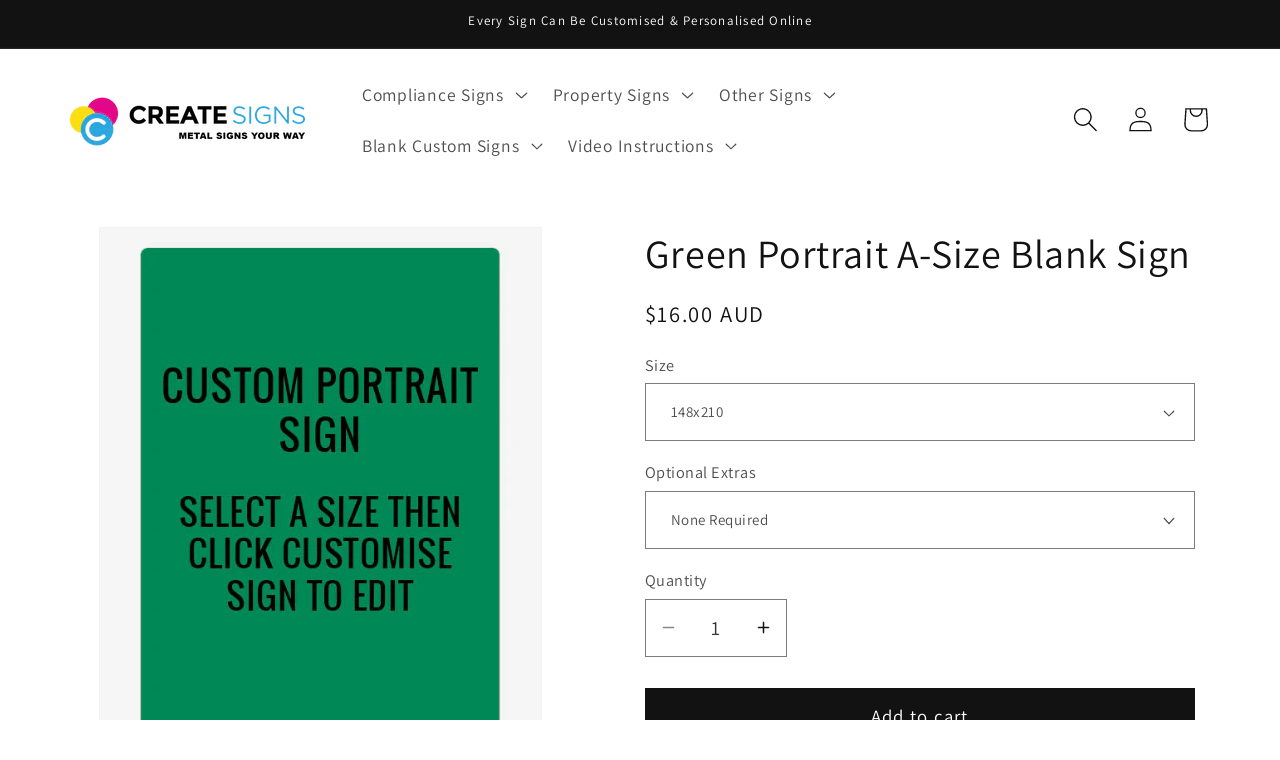

--- FILE ---
content_type: text/html; charset=utf-8
request_url: https://createsigns.com.au/products/green-asize-blank-sign-portrait
body_size: 31034
content:
<!doctype html>
<html class="no-js" lang="en">
  <head>
    
      <meta name="google-site-verification" content="RjRB1UiOwCvWU4MqgGCmB4dhxui4a2T96FXrO2CYo-U" />
      <meta name="trustpilot-one-time-domain-verification-id" content="3f72de9d-1cc2-4c6b-a13a-c72be0f87765"/>
<meta name="p:domain_verify" content="f2a369c21e19774cfb2f9c1b75811aa4"/>
  <meta charset="utf-8" />
    
  <!-- Google Tag Manager -->
<script>(function(w,d,s,l,i){w[l]=w[l]||[];w[l].push({'gtm.start':
new Date().getTime(),event:'gtm.js'});var f=d.getElementsByTagName(s)[0],
j=d.createElement(s),dl=l!='dataLayer'?'&l='+l:'';j.async=true;j.src=
'https://www.googletagmanager.com/gtm.js?id='+i+dl;f.parentNode.insertBefore(j,f);
})(window,document,'script','dataLayer','GTM-W6G8WTQ');</script>
<!-- End Google Tag Manager -->
    
    <meta charset="utf-8">
    <meta http-equiv="X-UA-Compatible" content="IE=edge">
    <meta name="viewport" content="width=device-width,initial-scale=1">
    <meta name="theme-color" content="">
    <link rel="canonical" href="https://createsigns.com.au/products/green-asize-blank-sign-portrait"><link rel="icon" type="image/png" href="//createsigns.com.au/cdn/shop/files/favicon.png?crop=center&height=32&v=1708470922&width=32"><link rel="preconnect" href="https://fonts.shopifycdn.com" crossorigin><title>
      Green Portrait A-Size Blank Sign
 &ndash; Create Signs</title>

    
      <meta name="description" content="Printed on 3mm Aluminium Composite Panel. Sizes(mm) A5= 210x148 A4= 297x210 A3= 420x297 A2= 594x420 A1= 841x594 To enhance the life of your outdoor sign, consider adding a laminate coating.">
    

    

<meta property="og:site_name" content="Create Signs">
<meta property="og:url" content="https://createsigns.com.au/products/green-asize-blank-sign-portrait">
<meta property="og:title" content="Green Portrait A-Size Blank Sign">
<meta property="og:type" content="product">
<meta property="og:description" content="Printed on 3mm Aluminium Composite Panel. Sizes(mm) A5= 210x148 A4= 297x210 A3= 420x297 A2= 594x420 A1= 841x594 To enhance the life of your outdoor sign, consider adding a laminate coating."><meta property="og:image" content="http://createsigns.com.au/cdn/shop/files/green-asize-blank-sign-portrait_60b31f60-48b0-440a-bcdd-2efca41de2ec.jpg?v=1714359333">
  <meta property="og:image:secure_url" content="https://createsigns.com.au/cdn/shop/files/green-asize-blank-sign-portrait_60b31f60-48b0-440a-bcdd-2efca41de2ec.jpg?v=1714359333">
  <meta property="og:image:width" content="531">
  <meta property="og:image:height" content="659"><meta property="og:price:amount" content="16.00">
  <meta property="og:price:currency" content="AUD"><meta name="twitter:card" content="summary_large_image">
<meta name="twitter:title" content="Green Portrait A-Size Blank Sign">
<meta name="twitter:description" content="Printed on 3mm Aluminium Composite Panel. Sizes(mm) A5= 210x148 A4= 297x210 A3= 420x297 A2= 594x420 A1= 841x594 To enhance the life of your outdoor sign, consider adding a laminate coating.">


    <script src="//createsigns.com.au/cdn/shop/t/16/assets/constants.js?v=58251544750838685771708644359" defer="defer"></script>
    <script src="//createsigns.com.au/cdn/shop/t/16/assets/pubsub.js?v=158357773527763999511708644359" defer="defer"></script>
    <script src="//createsigns.com.au/cdn/shop/t/16/assets/global.js?v=37284204640041572741708644359" defer="defer"></script><script>window.performance && window.performance.mark && window.performance.mark('shopify.content_for_header.start');</script><meta id="shopify-digital-wallet" name="shopify-digital-wallet" content="/48082911400/digital_wallets/dialog">
<link rel="alternate" type="application/json+oembed" href="https://createsigns.com.au/products/green-asize-blank-sign-portrait.oembed">
<script async="async" src="/checkouts/internal/preloads.js?locale=en-AU"></script>
<script id="shopify-features" type="application/json">{"accessToken":"4ff4217bfe5eb3c3e1a271ed0927746f","betas":["rich-media-storefront-analytics"],"domain":"createsigns.com.au","predictiveSearch":true,"shopId":48082911400,"locale":"en"}</script>
<script>var Shopify = Shopify || {};
Shopify.shop = "displaymepro.myshopify.com";
Shopify.locale = "en";
Shopify.currency = {"active":"AUD","rate":"1.0"};
Shopify.country = "AU";
Shopify.theme = {"name":"CSMain","id":136438710440,"schema_name":"Dawn","schema_version":"13.0.1","theme_store_id":887,"role":"main"};
Shopify.theme.handle = "null";
Shopify.theme.style = {"id":null,"handle":null};
Shopify.cdnHost = "createsigns.com.au/cdn";
Shopify.routes = Shopify.routes || {};
Shopify.routes.root = "/";</script>
<script type="module">!function(o){(o.Shopify=o.Shopify||{}).modules=!0}(window);</script>
<script>!function(o){function n(){var o=[];function n(){o.push(Array.prototype.slice.apply(arguments))}return n.q=o,n}var t=o.Shopify=o.Shopify||{};t.loadFeatures=n(),t.autoloadFeatures=n()}(window);</script>
<script id="shop-js-analytics" type="application/json">{"pageType":"product"}</script>
<script defer="defer" async type="module" src="//createsigns.com.au/cdn/shopifycloud/shop-js/modules/v2/client.init-shop-cart-sync_COMZFrEa.en.esm.js"></script>
<script defer="defer" async type="module" src="//createsigns.com.au/cdn/shopifycloud/shop-js/modules/v2/chunk.common_CdXrxk3f.esm.js"></script>
<script type="module">
  await import("//createsigns.com.au/cdn/shopifycloud/shop-js/modules/v2/client.init-shop-cart-sync_COMZFrEa.en.esm.js");
await import("//createsigns.com.au/cdn/shopifycloud/shop-js/modules/v2/chunk.common_CdXrxk3f.esm.js");

  window.Shopify.SignInWithShop?.initShopCartSync?.({"fedCMEnabled":true,"windoidEnabled":true});

</script>
<script>(function() {
  var isLoaded = false;
  function asyncLoad() {
    if (isLoaded) return;
    isLoaded = true;
    var urls = ["https:\/\/shoppyapp.designo.software\/v1_karpus_ppk\/inc\/designo_script.js?shop=displaymepro.myshopify.com"];
    for (var i = 0; i < urls.length; i++) {
      var s = document.createElement('script');
      s.type = 'text/javascript';
      s.async = true;
      s.src = urls[i];
      var x = document.getElementsByTagName('script')[0];
      x.parentNode.insertBefore(s, x);
    }
  };
  if(window.attachEvent) {
    window.attachEvent('onload', asyncLoad);
  } else {
    window.addEventListener('load', asyncLoad, false);
  }
})();</script>
<script id="__st">var __st={"a":48082911400,"offset":39600,"reqid":"a95d5313-b5db-48cf-b5fc-3cf4e21c3867-1763046361","pageurl":"createsigns.com.au\/products\/green-asize-blank-sign-portrait","u":"4337db4e9d33","p":"product","rtyp":"product","rid":8368170860712};</script>
<script>window.ShopifyPaypalV4VisibilityTracking = true;</script>
<script id="captcha-bootstrap">!function(){'use strict';const t='contact',e='account',n='new_comment',o=[[t,t],['blogs',n],['comments',n],[t,'customer']],c=[[e,'customer_login'],[e,'guest_login'],[e,'recover_customer_password'],[e,'create_customer']],r=t=>t.map((([t,e])=>`form[action*='/${t}']:not([data-nocaptcha='true']) input[name='form_type'][value='${e}']`)).join(','),a=t=>()=>t?[...document.querySelectorAll(t)].map((t=>t.form)):[];function s(){const t=[...o],e=r(t);return a(e)}const i='password',u='form_key',d=['recaptcha-v3-token','g-recaptcha-response','h-captcha-response',i],f=()=>{try{return window.sessionStorage}catch{return}},m='__shopify_v',_=t=>t.elements[u];function p(t,e,n=!1){try{const o=window.sessionStorage,c=JSON.parse(o.getItem(e)),{data:r}=function(t){const{data:e,action:n}=t;return t[m]||n?{data:e,action:n}:{data:t,action:n}}(c);for(const[e,n]of Object.entries(r))t.elements[e]&&(t.elements[e].value=n);n&&o.removeItem(e)}catch(o){console.error('form repopulation failed',{error:o})}}const l='form_type',E='cptcha';function T(t){t.dataset[E]=!0}const w=window,h=w.document,L='Shopify',v='ce_forms',y='captcha';let A=!1;((t,e)=>{const n=(g='f06e6c50-85a8-45c8-87d0-21a2b65856fe',I='https://cdn.shopify.com/shopifycloud/storefront-forms-hcaptcha/ce_storefront_forms_captcha_hcaptcha.v1.5.2.iife.js',D={infoText:'Protected by hCaptcha',privacyText:'Privacy',termsText:'Terms'},(t,e,n)=>{const o=w[L][v],c=o.bindForm;if(c)return c(t,g,e,D).then(n);var r;o.q.push([[t,g,e,D],n]),r=I,A||(h.body.append(Object.assign(h.createElement('script'),{id:'captcha-provider',async:!0,src:r})),A=!0)});var g,I,D;w[L]=w[L]||{},w[L][v]=w[L][v]||{},w[L][v].q=[],w[L][y]=w[L][y]||{},w[L][y].protect=function(t,e){n(t,void 0,e),T(t)},Object.freeze(w[L][y]),function(t,e,n,w,h,L){const[v,y,A,g]=function(t,e,n){const i=e?o:[],u=t?c:[],d=[...i,...u],f=r(d),m=r(i),_=r(d.filter((([t,e])=>n.includes(e))));return[a(f),a(m),a(_),s()]}(w,h,L),I=t=>{const e=t.target;return e instanceof HTMLFormElement?e:e&&e.form},D=t=>v().includes(t);t.addEventListener('submit',(t=>{const e=I(t);if(!e)return;const n=D(e)&&!e.dataset.hcaptchaBound&&!e.dataset.recaptchaBound,o=_(e),c=g().includes(e)&&(!o||!o.value);(n||c)&&t.preventDefault(),c&&!n&&(function(t){try{if(!f())return;!function(t){const e=f();if(!e)return;const n=_(t);if(!n)return;const o=n.value;o&&e.removeItem(o)}(t);const e=Array.from(Array(32),(()=>Math.random().toString(36)[2])).join('');!function(t,e){_(t)||t.append(Object.assign(document.createElement('input'),{type:'hidden',name:u})),t.elements[u].value=e}(t,e),function(t,e){const n=f();if(!n)return;const o=[...t.querySelectorAll(`input[type='${i}']`)].map((({name:t})=>t)),c=[...d,...o],r={};for(const[a,s]of new FormData(t).entries())c.includes(a)||(r[a]=s);n.setItem(e,JSON.stringify({[m]:1,action:t.action,data:r}))}(t,e)}catch(e){console.error('failed to persist form',e)}}(e),e.submit())}));const S=(t,e)=>{t&&!t.dataset[E]&&(n(t,e.some((e=>e===t))),T(t))};for(const o of['focusin','change'])t.addEventListener(o,(t=>{const e=I(t);D(e)&&S(e,y())}));const B=e.get('form_key'),M=e.get(l),P=B&&M;t.addEventListener('DOMContentLoaded',(()=>{const t=y();if(P)for(const e of t)e.elements[l].value===M&&p(e,B);[...new Set([...A(),...v().filter((t=>'true'===t.dataset.shopifyCaptcha))])].forEach((e=>S(e,t)))}))}(h,new URLSearchParams(w.location.search),n,t,e,['guest_login'])})(!1,!0)}();</script>
<script integrity="sha256-52AcMU7V7pcBOXWImdc/TAGTFKeNjmkeM1Pvks/DTgc=" data-source-attribution="shopify.loadfeatures" defer="defer" src="//createsigns.com.au/cdn/shopifycloud/storefront/assets/storefront/load_feature-81c60534.js" crossorigin="anonymous"></script>
<script data-source-attribution="shopify.dynamic_checkout.dynamic.init">var Shopify=Shopify||{};Shopify.PaymentButton=Shopify.PaymentButton||{isStorefrontPortableWallets:!0,init:function(){window.Shopify.PaymentButton.init=function(){};var t=document.createElement("script");t.src="https://createsigns.com.au/cdn/shopifycloud/portable-wallets/latest/portable-wallets.en.js",t.type="module",document.head.appendChild(t)}};
</script>
<script data-source-attribution="shopify.dynamic_checkout.buyer_consent">
  function portableWalletsHideBuyerConsent(e){var t=document.getElementById("shopify-buyer-consent"),n=document.getElementById("shopify-subscription-policy-button");t&&n&&(t.classList.add("hidden"),t.setAttribute("aria-hidden","true"),n.removeEventListener("click",e))}function portableWalletsShowBuyerConsent(e){var t=document.getElementById("shopify-buyer-consent"),n=document.getElementById("shopify-subscription-policy-button");t&&n&&(t.classList.remove("hidden"),t.removeAttribute("aria-hidden"),n.addEventListener("click",e))}window.Shopify?.PaymentButton&&(window.Shopify.PaymentButton.hideBuyerConsent=portableWalletsHideBuyerConsent,window.Shopify.PaymentButton.showBuyerConsent=portableWalletsShowBuyerConsent);
</script>
<script data-source-attribution="shopify.dynamic_checkout.cart.bootstrap">document.addEventListener("DOMContentLoaded",(function(){function t(){return document.querySelector("shopify-accelerated-checkout-cart, shopify-accelerated-checkout")}if(t())Shopify.PaymentButton.init();else{new MutationObserver((function(e,n){t()&&(Shopify.PaymentButton.init(),n.disconnect())})).observe(document.body,{childList:!0,subtree:!0})}}));
</script>
<script id="sections-script" data-sections="header" defer="defer" src="//createsigns.com.au/cdn/shop/t/16/compiled_assets/scripts.js?680"></script>
<script>window.performance && window.performance.mark && window.performance.mark('shopify.content_for_header.end');</script>


    <style data-shopify>
      @font-face {
  font-family: Assistant;
  font-weight: 400;
  font-style: normal;
  font-display: swap;
  src: url("//createsigns.com.au/cdn/fonts/assistant/assistant_n4.9120912a469cad1cc292572851508ca49d12e768.woff2") format("woff2"),
       url("//createsigns.com.au/cdn/fonts/assistant/assistant_n4.6e9875ce64e0fefcd3f4446b7ec9036b3ddd2985.woff") format("woff");
}

      @font-face {
  font-family: Assistant;
  font-weight: 700;
  font-style: normal;
  font-display: swap;
  src: url("//createsigns.com.au/cdn/fonts/assistant/assistant_n7.bf44452348ec8b8efa3aa3068825305886b1c83c.woff2") format("woff2"),
       url("//createsigns.com.au/cdn/fonts/assistant/assistant_n7.0c887fee83f6b3bda822f1150b912c72da0f7b64.woff") format("woff");
}

      
      
      @font-face {
  font-family: Assistant;
  font-weight: 400;
  font-style: normal;
  font-display: swap;
  src: url("//createsigns.com.au/cdn/fonts/assistant/assistant_n4.9120912a469cad1cc292572851508ca49d12e768.woff2") format("woff2"),
       url("//createsigns.com.au/cdn/fonts/assistant/assistant_n4.6e9875ce64e0fefcd3f4446b7ec9036b3ddd2985.woff") format("woff");
}


      
        :root,
        .color-scheme-1 {
          --color-background: 255,255,255;
        
          --gradient-background: #ffffff;
        

        

        --color-foreground: 18,18,18;
        --color-background-contrast: 191,191,191;
        --color-shadow: 18,18,18;
        --color-button: 18,18,18;
        --color-button-text: 255,255,255;
        --color-secondary-button: 255,255,255;
        --color-secondary-button-text: 18,18,18;
        --color-link: 18,18,18;
        --color-badge-foreground: 18,18,18;
        --color-badge-background: 255,255,255;
        --color-badge-border: 18,18,18;
        --payment-terms-background-color: rgb(255 255 255);
      }
      
        
        .color-scheme-2 {
          --color-background: 255,255,255;
        
          --gradient-background: #ffffff;
        

        

        --color-foreground: 18,18,18;
        --color-background-contrast: 191,191,191;
        --color-shadow: 18,18,18;
        --color-button: 18,18,18;
        --color-button-text: 243,243,243;
        --color-secondary-button: 255,255,255;
        --color-secondary-button-text: 18,18,18;
        --color-link: 18,18,18;
        --color-badge-foreground: 18,18,18;
        --color-badge-background: 255,255,255;
        --color-badge-border: 18,18,18;
        --payment-terms-background-color: rgb(255 255 255);
      }
      
        
        .color-scheme-3 {
          --color-background: 230,0,124;
        
          --gradient-background: #e6007c;
        

        

        --color-foreground: 255,255,255;
        --color-background-contrast: 103,0,55;
        --color-shadow: 18,18,18;
        --color-button: 255,255,255;
        --color-button-text: 0,0,0;
        --color-secondary-button: 230,0,124;
        --color-secondary-button-text: 255,255,255;
        --color-link: 255,255,255;
        --color-badge-foreground: 255,255,255;
        --color-badge-background: 230,0,124;
        --color-badge-border: 255,255,255;
        --payment-terms-background-color: rgb(230 0 124);
      }
      
        
        .color-scheme-4 {
          --color-background: 18,18,18;
        
          --gradient-background: #121212;
        

        

        --color-foreground: 255,255,255;
        --color-background-contrast: 146,146,146;
        --color-shadow: 18,18,18;
        --color-button: 255,255,255;
        --color-button-text: 18,18,18;
        --color-secondary-button: 18,18,18;
        --color-secondary-button-text: 255,255,255;
        --color-link: 255,255,255;
        --color-badge-foreground: 255,255,255;
        --color-badge-background: 18,18,18;
        --color-badge-border: 255,255,255;
        --payment-terms-background-color: rgb(18 18 18);
      }
      
        
        .color-scheme-5 {
          --color-background: 27,146,225;
        
          --gradient-background: #1b92e1;
        

        

        --color-foreground: 255,255,255;
        --color-background-contrast: 13,72,111;
        --color-shadow: 18,18,18;
        --color-button: 255,255,255;
        --color-button-text: 51,79,180;
        --color-secondary-button: 27,146,225;
        --color-secondary-button-text: 255,255,255;
        --color-link: 255,255,255;
        --color-badge-foreground: 255,255,255;
        --color-badge-background: 27,146,225;
        --color-badge-border: 255,255,255;
        --payment-terms-background-color: rgb(27 146 225);
      }
      
        
        .color-scheme-de394279-e0ee-4f45-811c-0e66a81b9f86 {
          --color-background: 255,255,255;
        
          --gradient-background: #ffffff;
        

        

        --color-foreground: 18,18,18;
        --color-background-contrast: 191,191,191;
        --color-shadow: 18,18,18;
        --color-button: 18,18,18;
        --color-button-text: 255,255,255;
        --color-secondary-button: 255,255,255;
        --color-secondary-button-text: 18,18,18;
        --color-link: 18,18,18;
        --color-badge-foreground: 18,18,18;
        --color-badge-background: 255,255,255;
        --color-badge-border: 18,18,18;
        --payment-terms-background-color: rgb(255 255 255);
      }
      

      body, .color-scheme-1, .color-scheme-2, .color-scheme-3, .color-scheme-4, .color-scheme-5, .color-scheme-de394279-e0ee-4f45-811c-0e66a81b9f86 {
        color: rgba(var(--color-foreground), 0.75);
        background-color: rgb(var(--color-background));
      }

      :root {
        --font-body-family: Assistant, sans-serif;
        --font-body-style: normal;
        --font-body-weight: 400;
        --font-body-weight-bold: 700;

        --font-heading-family: Assistant, sans-serif;
        --font-heading-style: normal;
        --font-heading-weight: 400;

        --font-body-scale: 1.25;
        --font-heading-scale: 0.8;

        --media-padding: px;
        --media-border-opacity: 0.05;
        --media-border-width: 1px;
        --media-radius: 0px;
        --media-shadow-opacity: 0.0;
        --media-shadow-horizontal-offset: 0px;
        --media-shadow-vertical-offset: 4px;
        --media-shadow-blur-radius: 5px;
        --media-shadow-visible: 0;

        --page-width: 120rem;
        --page-width-margin: 0rem;

        --product-card-image-padding: 0.0rem;
        --product-card-corner-radius: 0.0rem;
        --product-card-text-alignment: left;
        --product-card-border-width: 0.0rem;
        --product-card-border-opacity: 0.1;
        --product-card-shadow-opacity: 0.0;
        --product-card-shadow-visible: 0;
        --product-card-shadow-horizontal-offset: 0.0rem;
        --product-card-shadow-vertical-offset: -4.0rem;
        --product-card-shadow-blur-radius: 0.5rem;

        --collection-card-image-padding: 0.0rem;
        --collection-card-corner-radius: 0.0rem;
        --collection-card-text-alignment: left;
        --collection-card-border-width: 0.0rem;
        --collection-card-border-opacity: 0.1;
        --collection-card-shadow-opacity: 0.0;
        --collection-card-shadow-visible: 0;
        --collection-card-shadow-horizontal-offset: 0.0rem;
        --collection-card-shadow-vertical-offset: 0.4rem;
        --collection-card-shadow-blur-radius: 0.5rem;

        --blog-card-image-padding: 0.0rem;
        --blog-card-corner-radius: 0.0rem;
        --blog-card-text-alignment: left;
        --blog-card-border-width: 0.0rem;
        --blog-card-border-opacity: 0.1;
        --blog-card-shadow-opacity: 0.0;
        --blog-card-shadow-visible: 0;
        --blog-card-shadow-horizontal-offset: 0.0rem;
        --blog-card-shadow-vertical-offset: 0.4rem;
        --blog-card-shadow-blur-radius: 0.5rem;

        --badge-corner-radius: 4.0rem;

        --popup-border-width: 1px;
        --popup-border-opacity: 0.1;
        --popup-corner-radius: 0px;
        --popup-shadow-opacity: 0.05;
        --popup-shadow-horizontal-offset: 0px;
        --popup-shadow-vertical-offset: -4px;
        --popup-shadow-blur-radius: 5px;

        --drawer-border-width: 1px;
        --drawer-border-opacity: 0.1;
        --drawer-shadow-opacity: 0.0;
        --drawer-shadow-horizontal-offset: 0px;
        --drawer-shadow-vertical-offset: 4px;
        --drawer-shadow-blur-radius: 5px;

        --spacing-sections-desktop: 0px;
        --spacing-sections-mobile: 0px;

        --grid-desktop-vertical-spacing: 8px;
        --grid-desktop-horizontal-spacing: 8px;
        --grid-mobile-vertical-spacing: 4px;
        --grid-mobile-horizontal-spacing: 4px;

        --text-boxes-border-opacity: 0.1;
        --text-boxes-border-width: 0px;
        --text-boxes-radius: 0px;
        --text-boxes-shadow-opacity: 0.0;
        --text-boxes-shadow-visible: 0;
        --text-boxes-shadow-horizontal-offset: 0px;
        --text-boxes-shadow-vertical-offset: 4px;
        --text-boxes-shadow-blur-radius: 5px;

        --buttons-radius: 0px;
        --buttons-radius-outset: 0px;
        --buttons-border-width: 0px;
        --buttons-border-opacity: 1.0;
        --buttons-shadow-opacity: 0.0;
        --buttons-shadow-visible: 0;
        --buttons-shadow-horizontal-offset: -4px;
        --buttons-shadow-vertical-offset: -4px;
        --buttons-shadow-blur-radius: 5px;
        --buttons-border-offset: 0px;

        --inputs-radius: 0px;
        --inputs-border-width: 1px;
        --inputs-border-opacity: 0.55;
        --inputs-shadow-opacity: 0.0;
        --inputs-shadow-horizontal-offset: 0px;
        --inputs-margin-offset: 0px;
        --inputs-shadow-vertical-offset: 4px;
        --inputs-shadow-blur-radius: 5px;
        --inputs-radius-outset: 0px;

        --variant-pills-radius: 40px;
        --variant-pills-border-width: 1px;
        --variant-pills-border-opacity: 0.55;
        --variant-pills-shadow-opacity: 0.0;
        --variant-pills-shadow-horizontal-offset: 0px;
        --variant-pills-shadow-vertical-offset: 4px;
        --variant-pills-shadow-blur-radius: 5px;
      }

      *,
      *::before,
      *::after {
        box-sizing: inherit;
      }

      html {
        box-sizing: border-box;
        font-size: calc(var(--font-body-scale) * 62.5%);
        height: 100%;
      }

      body {
        display: grid;
        grid-template-rows: auto auto 1fr auto;
        grid-template-columns: 100%;
        min-height: 100%;
        margin: 0;
        font-size: 1.5rem;
        letter-spacing: 0.06rem;
        line-height: calc(1 + 0.8 / var(--font-body-scale));
        font-family: var(--font-body-family);
        font-style: var(--font-body-style);
        font-weight: var(--font-body-weight);
      }

      @media screen and (min-width: 750px) {
        body {
          font-size: 1.6rem;
        }
      }
    </style>

    <link href="//createsigns.com.au/cdn/shop/t/16/assets/base.css?v=93405971894151239851708644358" rel="stylesheet" type="text/css" media="all" />
<link rel="preload" as="font" href="//createsigns.com.au/cdn/fonts/assistant/assistant_n4.9120912a469cad1cc292572851508ca49d12e768.woff2" type="font/woff2" crossorigin><link rel="preload" as="font" href="//createsigns.com.au/cdn/fonts/assistant/assistant_n4.9120912a469cad1cc292572851508ca49d12e768.woff2" type="font/woff2" crossorigin><link
        rel="stylesheet"
        href="//createsigns.com.au/cdn/shop/t/16/assets/component-predictive-search.css?v=118923337488134913561708644359"
        media="print"
        onload="this.media='all'"
      ><script>
      document.documentElement.className = document.documentElement.className.replace('no-js', 'js');
      if (Shopify.designMode) {
        document.documentElement.classList.add('shopify-design-mode');
      }
    </script>
  <link href="https://monorail-edge.shopifysvc.com" rel="dns-prefetch">
<script>(function(){if ("sendBeacon" in navigator && "performance" in window) {try {var session_token_from_headers = performance.getEntriesByType('navigation')[0].serverTiming.find(x => x.name == '_s').description;} catch {var session_token_from_headers = undefined;}var session_cookie_matches = document.cookie.match(/_shopify_s=([^;]*)/);var session_token_from_cookie = session_cookie_matches && session_cookie_matches.length === 2 ? session_cookie_matches[1] : "";var session_token = session_token_from_headers || session_token_from_cookie || "";function handle_abandonment_event(e) {var entries = performance.getEntries().filter(function(entry) {return /monorail-edge.shopifysvc.com/.test(entry.name);});if (!window.abandonment_tracked && entries.length === 0) {window.abandonment_tracked = true;var currentMs = Date.now();var navigation_start = performance.timing.navigationStart;var payload = {shop_id: 48082911400,url: window.location.href,navigation_start,duration: currentMs - navigation_start,session_token,page_type: "product"};window.navigator.sendBeacon("https://monorail-edge.shopifysvc.com/v1/produce", JSON.stringify({schema_id: "online_store_buyer_site_abandonment/1.1",payload: payload,metadata: {event_created_at_ms: currentMs,event_sent_at_ms: currentMs}}));}}window.addEventListener('pagehide', handle_abandonment_event);}}());</script>
<script id="web-pixels-manager-setup">(function e(e,d,r,n,o){if(void 0===o&&(o={}),!Boolean(null===(a=null===(i=window.Shopify)||void 0===i?void 0:i.analytics)||void 0===a?void 0:a.replayQueue)){var i,a;window.Shopify=window.Shopify||{};var t=window.Shopify;t.analytics=t.analytics||{};var s=t.analytics;s.replayQueue=[],s.publish=function(e,d,r){return s.replayQueue.push([e,d,r]),!0};try{self.performance.mark("wpm:start")}catch(e){}var l=function(){var e={modern:/Edge?\/(1{2}[4-9]|1[2-9]\d|[2-9]\d{2}|\d{4,})\.\d+(\.\d+|)|Firefox\/(1{2}[4-9]|1[2-9]\d|[2-9]\d{2}|\d{4,})\.\d+(\.\d+|)|Chrom(ium|e)\/(9{2}|\d{3,})\.\d+(\.\d+|)|(Maci|X1{2}).+ Version\/(15\.\d+|(1[6-9]|[2-9]\d|\d{3,})\.\d+)([,.]\d+|)( \(\w+\)|)( Mobile\/\w+|) Safari\/|Chrome.+OPR\/(9{2}|\d{3,})\.\d+\.\d+|(CPU[ +]OS|iPhone[ +]OS|CPU[ +]iPhone|CPU IPhone OS|CPU iPad OS)[ +]+(15[._]\d+|(1[6-9]|[2-9]\d|\d{3,})[._]\d+)([._]\d+|)|Android:?[ /-](13[3-9]|1[4-9]\d|[2-9]\d{2}|\d{4,})(\.\d+|)(\.\d+|)|Android.+Firefox\/(13[5-9]|1[4-9]\d|[2-9]\d{2}|\d{4,})\.\d+(\.\d+|)|Android.+Chrom(ium|e)\/(13[3-9]|1[4-9]\d|[2-9]\d{2}|\d{4,})\.\d+(\.\d+|)|SamsungBrowser\/([2-9]\d|\d{3,})\.\d+/,legacy:/Edge?\/(1[6-9]|[2-9]\d|\d{3,})\.\d+(\.\d+|)|Firefox\/(5[4-9]|[6-9]\d|\d{3,})\.\d+(\.\d+|)|Chrom(ium|e)\/(5[1-9]|[6-9]\d|\d{3,})\.\d+(\.\d+|)([\d.]+$|.*Safari\/(?![\d.]+ Edge\/[\d.]+$))|(Maci|X1{2}).+ Version\/(10\.\d+|(1[1-9]|[2-9]\d|\d{3,})\.\d+)([,.]\d+|)( \(\w+\)|)( Mobile\/\w+|) Safari\/|Chrome.+OPR\/(3[89]|[4-9]\d|\d{3,})\.\d+\.\d+|(CPU[ +]OS|iPhone[ +]OS|CPU[ +]iPhone|CPU IPhone OS|CPU iPad OS)[ +]+(10[._]\d+|(1[1-9]|[2-9]\d|\d{3,})[._]\d+)([._]\d+|)|Android:?[ /-](13[3-9]|1[4-9]\d|[2-9]\d{2}|\d{4,})(\.\d+|)(\.\d+|)|Mobile Safari.+OPR\/([89]\d|\d{3,})\.\d+\.\d+|Android.+Firefox\/(13[5-9]|1[4-9]\d|[2-9]\d{2}|\d{4,})\.\d+(\.\d+|)|Android.+Chrom(ium|e)\/(13[3-9]|1[4-9]\d|[2-9]\d{2}|\d{4,})\.\d+(\.\d+|)|Android.+(UC? ?Browser|UCWEB|U3)[ /]?(15\.([5-9]|\d{2,})|(1[6-9]|[2-9]\d|\d{3,})\.\d+)\.\d+|SamsungBrowser\/(5\.\d+|([6-9]|\d{2,})\.\d+)|Android.+MQ{2}Browser\/(14(\.(9|\d{2,})|)|(1[5-9]|[2-9]\d|\d{3,})(\.\d+|))(\.\d+|)|K[Aa][Ii]OS\/(3\.\d+|([4-9]|\d{2,})\.\d+)(\.\d+|)/},d=e.modern,r=e.legacy,n=navigator.userAgent;return n.match(d)?"modern":n.match(r)?"legacy":"unknown"}(),u="modern"===l?"modern":"legacy",c=(null!=n?n:{modern:"",legacy:""})[u],f=function(e){return[e.baseUrl,"/wpm","/b",e.hashVersion,"modern"===e.buildTarget?"m":"l",".js"].join("")}({baseUrl:d,hashVersion:r,buildTarget:u}),m=function(e){var d=e.version,r=e.bundleTarget,n=e.surface,o=e.pageUrl,i=e.monorailEndpoint;return{emit:function(e){var a=e.status,t=e.errorMsg,s=(new Date).getTime(),l=JSON.stringify({metadata:{event_sent_at_ms:s},events:[{schema_id:"web_pixels_manager_load/3.1",payload:{version:d,bundle_target:r,page_url:o,status:a,surface:n,error_msg:t},metadata:{event_created_at_ms:s}}]});if(!i)return console&&console.warn&&console.warn("[Web Pixels Manager] No Monorail endpoint provided, skipping logging."),!1;try{return self.navigator.sendBeacon.bind(self.navigator)(i,l)}catch(e){}var u=new XMLHttpRequest;try{return u.open("POST",i,!0),u.setRequestHeader("Content-Type","text/plain"),u.send(l),!0}catch(e){return console&&console.warn&&console.warn("[Web Pixels Manager] Got an unhandled error while logging to Monorail."),!1}}}}({version:r,bundleTarget:l,surface:e.surface,pageUrl:self.location.href,monorailEndpoint:e.monorailEndpoint});try{o.browserTarget=l,function(e){var d=e.src,r=e.async,n=void 0===r||r,o=e.onload,i=e.onerror,a=e.sri,t=e.scriptDataAttributes,s=void 0===t?{}:t,l=document.createElement("script"),u=document.querySelector("head"),c=document.querySelector("body");if(l.async=n,l.src=d,a&&(l.integrity=a,l.crossOrigin="anonymous"),s)for(var f in s)if(Object.prototype.hasOwnProperty.call(s,f))try{l.dataset[f]=s[f]}catch(e){}if(o&&l.addEventListener("load",o),i&&l.addEventListener("error",i),u)u.appendChild(l);else{if(!c)throw new Error("Did not find a head or body element to append the script");c.appendChild(l)}}({src:f,async:!0,onload:function(){if(!function(){var e,d;return Boolean(null===(d=null===(e=window.Shopify)||void 0===e?void 0:e.analytics)||void 0===d?void 0:d.initialized)}()){var d=window.webPixelsManager.init(e)||void 0;if(d){var r=window.Shopify.analytics;r.replayQueue.forEach((function(e){var r=e[0],n=e[1],o=e[2];d.publishCustomEvent(r,n,o)})),r.replayQueue=[],r.publish=d.publishCustomEvent,r.visitor=d.visitor,r.initialized=!0}}},onerror:function(){return m.emit({status:"failed",errorMsg:"".concat(f," has failed to load")})},sri:function(e){var d=/^sha384-[A-Za-z0-9+/=]+$/;return"string"==typeof e&&d.test(e)}(c)?c:"",scriptDataAttributes:o}),m.emit({status:"loading"})}catch(e){m.emit({status:"failed",errorMsg:(null==e?void 0:e.message)||"Unknown error"})}}})({shopId: 48082911400,storefrontBaseUrl: "https://createsigns.com.au",extensionsBaseUrl: "https://extensions.shopifycdn.com/cdn/shopifycloud/web-pixels-manager",monorailEndpoint: "https://monorail-edge.shopifysvc.com/unstable/produce_batch",surface: "storefront-renderer",enabledBetaFlags: ["2dca8a86"],webPixelsConfigList: [{"id":"768671912","configuration":"{\"config\":\"{\\\"pixel_id\\\":\\\"G-3K8QSWDZS7\\\",\\\"gtag_events\\\":[{\\\"type\\\":\\\"purchase\\\",\\\"action_label\\\":\\\"G-3K8QSWDZS7\\\"},{\\\"type\\\":\\\"page_view\\\",\\\"action_label\\\":\\\"G-3K8QSWDZS7\\\"},{\\\"type\\\":\\\"view_item\\\",\\\"action_label\\\":\\\"G-3K8QSWDZS7\\\"},{\\\"type\\\":\\\"search\\\",\\\"action_label\\\":\\\"G-3K8QSWDZS7\\\"},{\\\"type\\\":\\\"add_to_cart\\\",\\\"action_label\\\":\\\"G-3K8QSWDZS7\\\"},{\\\"type\\\":\\\"begin_checkout\\\",\\\"action_label\\\":\\\"G-3K8QSWDZS7\\\"},{\\\"type\\\":\\\"add_payment_info\\\",\\\"action_label\\\":\\\"G-3K8QSWDZS7\\\"}],\\\"enable_monitoring_mode\\\":false}\"}","eventPayloadVersion":"v1","runtimeContext":"OPEN","scriptVersion":"b2a88bafab3e21179ed38636efcd8a93","type":"APP","apiClientId":1780363,"privacyPurposes":[],"dataSharingAdjustments":{"protectedCustomerApprovalScopes":["read_customer_address","read_customer_email","read_customer_name","read_customer_personal_data","read_customer_phone"]}},{"id":"shopify-app-pixel","configuration":"{}","eventPayloadVersion":"v1","runtimeContext":"STRICT","scriptVersion":"0450","apiClientId":"shopify-pixel","type":"APP","privacyPurposes":["ANALYTICS","MARKETING"]},{"id":"shopify-custom-pixel","eventPayloadVersion":"v1","runtimeContext":"LAX","scriptVersion":"0450","apiClientId":"shopify-pixel","type":"CUSTOM","privacyPurposes":["ANALYTICS","MARKETING"]}],isMerchantRequest: false,initData: {"shop":{"name":"Create Signs","paymentSettings":{"currencyCode":"AUD"},"myshopifyDomain":"displaymepro.myshopify.com","countryCode":"AU","storefrontUrl":"https:\/\/createsigns.com.au"},"customer":null,"cart":null,"checkout":null,"productVariants":[{"price":{"amount":16.0,"currencyCode":"AUD"},"product":{"title":"Green Portrait A-Size Blank Sign","vendor":"Create Signs","id":"8368170860712","untranslatedTitle":"Green Portrait A-Size Blank Sign","url":"\/products\/green-asize-blank-sign-portrait","type":""},"id":"47936799604904","image":{"src":"\/\/createsigns.com.au\/cdn\/shop\/files\/green-asize-blank-sign-portrait_60b31f60-48b0-440a-bcdd-2efca41de2ec.jpg?v=1714359333"},"sku":null,"title":"148x210 \/ None Required","untranslatedTitle":"148x210 \/ None Required"},{"price":{"amount":21.0,"currencyCode":"AUD"},"product":{"title":"Green Portrait A-Size Blank Sign","vendor":"Create Signs","id":"8368170860712","untranslatedTitle":"Green Portrait A-Size Blank Sign","url":"\/products\/green-asize-blank-sign-portrait","type":""},"id":"47936799637672","image":{"src":"\/\/createsigns.com.au\/cdn\/shop\/files\/green-asize-blank-sign-portrait_60b31f60-48b0-440a-bcdd-2efca41de2ec.jpg?v=1714359333"},"sku":null,"title":"148x210 \/ Mounting Holes","untranslatedTitle":"148x210 \/ Mounting Holes"},{"price":{"amount":27.0,"currencyCode":"AUD"},"product":{"title":"Green Portrait A-Size Blank Sign","vendor":"Create Signs","id":"8368170860712","untranslatedTitle":"Green Portrait A-Size Blank Sign","url":"\/products\/green-asize-blank-sign-portrait","type":""},"id":"49722958610600","image":{"src":"\/\/createsigns.com.au\/cdn\/shop\/files\/green-asize-blank-sign-portrait_60b31f60-48b0-440a-bcdd-2efca41de2ec.jpg?v=1714359333"},"sku":null,"title":"148x210 \/ Laminate + Mount Holes","untranslatedTitle":"148x210 \/ Laminate + Mount Holes"},{"price":{"amount":26.0,"currencyCode":"AUD"},"product":{"title":"Green Portrait A-Size Blank Sign","vendor":"Create Signs","id":"8368170860712","untranslatedTitle":"Green Portrait A-Size Blank Sign","url":"\/products\/green-asize-blank-sign-portrait","type":""},"id":"47936799703208","image":{"src":"\/\/createsigns.com.au\/cdn\/shop\/files\/green-asize-blank-sign-portrait_60b31f60-48b0-440a-bcdd-2efca41de2ec.jpg?v=1714359333"},"sku":null,"title":"148x210 \/ Stand-Off Fixings","untranslatedTitle":"148x210 \/ Stand-Off Fixings"},{"price":{"amount":26.0,"currencyCode":"AUD"},"product":{"title":"Green Portrait A-Size Blank Sign","vendor":"Create Signs","id":"8368170860712","untranslatedTitle":"Green Portrait A-Size Blank Sign","url":"\/products\/green-asize-blank-sign-portrait","type":""},"id":"47936799735976","image":{"src":"\/\/createsigns.com.au\/cdn\/shop\/files\/green-asize-blank-sign-portrait_60b31f60-48b0-440a-bcdd-2efca41de2ec.jpg?v=1714359333"},"sku":null,"title":"148x210 \/ Fade Proof Laminate","untranslatedTitle":"148x210 \/ Fade Proof Laminate"},{"price":{"amount":27.0,"currencyCode":"AUD"},"product":{"title":"Green Portrait A-Size Blank Sign","vendor":"Create Signs","id":"8368170860712","untranslatedTitle":"Green Portrait A-Size Blank Sign","url":"\/products\/green-asize-blank-sign-portrait","type":""},"id":"47936799768744","image":{"src":"\/\/createsigns.com.au\/cdn\/shop\/files\/green-asize-blank-sign-portrait_60b31f60-48b0-440a-bcdd-2efca41de2ec.jpg?v=1714359333"},"sku":null,"title":"210x297 \/ None Required","untranslatedTitle":"210x297 \/ None Required"},{"price":{"amount":43.0,"currencyCode":"AUD"},"product":{"title":"Green Portrait A-Size Blank Sign","vendor":"Create Signs","id":"8368170860712","untranslatedTitle":"Green Portrait A-Size Blank Sign","url":"\/products\/green-asize-blank-sign-portrait","type":""},"id":"47936799801512","image":{"src":"\/\/createsigns.com.au\/cdn\/shop\/files\/green-asize-blank-sign-portrait_60b31f60-48b0-440a-bcdd-2efca41de2ec.jpg?v=1714359333"},"sku":null,"title":"210x297 \/ Mounting Holes","untranslatedTitle":"210x297 \/ Mounting Holes"},{"price":{"amount":43.0,"currencyCode":"AUD"},"product":{"title":"Green Portrait A-Size Blank Sign","vendor":"Create Signs","id":"8368170860712","untranslatedTitle":"Green Portrait A-Size Blank Sign","url":"\/products\/green-asize-blank-sign-portrait","type":""},"id":"49722958643368","image":{"src":"\/\/createsigns.com.au\/cdn\/shop\/files\/green-asize-blank-sign-portrait_60b31f60-48b0-440a-bcdd-2efca41de2ec.jpg?v=1714359333"},"sku":null,"title":"210x297 \/ Laminate + Mount Holes","untranslatedTitle":"210x297 \/ Laminate + Mount Holes"},{"price":{"amount":37.0,"currencyCode":"AUD"},"product":{"title":"Green Portrait A-Size Blank Sign","vendor":"Create Signs","id":"8368170860712","untranslatedTitle":"Green Portrait A-Size Blank Sign","url":"\/products\/green-asize-blank-sign-portrait","type":""},"id":"47936799867048","image":{"src":"\/\/createsigns.com.au\/cdn\/shop\/files\/green-asize-blank-sign-portrait_60b31f60-48b0-440a-bcdd-2efca41de2ec.jpg?v=1714359333"},"sku":null,"title":"210x297 \/ Stand-Off Fixings","untranslatedTitle":"210x297 \/ Stand-Off Fixings"},{"price":{"amount":42.0,"currencyCode":"AUD"},"product":{"title":"Green Portrait A-Size Blank Sign","vendor":"Create Signs","id":"8368170860712","untranslatedTitle":"Green Portrait A-Size Blank Sign","url":"\/products\/green-asize-blank-sign-portrait","type":""},"id":"47936799899816","image":{"src":"\/\/createsigns.com.au\/cdn\/shop\/files\/green-asize-blank-sign-portrait_60b31f60-48b0-440a-bcdd-2efca41de2ec.jpg?v=1714359333"},"sku":null,"title":"210x297 \/ Fade Proof Laminate","untranslatedTitle":"210x297 \/ Fade Proof Laminate"},{"price":{"amount":45.0,"currencyCode":"AUD"},"product":{"title":"Green Portrait A-Size Blank Sign","vendor":"Create Signs","id":"8368170860712","untranslatedTitle":"Green Portrait A-Size Blank Sign","url":"\/products\/green-asize-blank-sign-portrait","type":""},"id":"47936799932584","image":{"src":"\/\/createsigns.com.au\/cdn\/shop\/files\/green-asize-blank-sign-portrait_60b31f60-48b0-440a-bcdd-2efca41de2ec.jpg?v=1714359333"},"sku":null,"title":"297x420 \/ None Required","untranslatedTitle":"297x420 \/ None Required"},{"price":{"amount":50.0,"currencyCode":"AUD"},"product":{"title":"Green Portrait A-Size Blank Sign","vendor":"Create Signs","id":"8368170860712","untranslatedTitle":"Green Portrait A-Size Blank Sign","url":"\/products\/green-asize-blank-sign-portrait","type":""},"id":"47936799998120","image":{"src":"\/\/createsigns.com.au\/cdn\/shop\/files\/green-asize-blank-sign-portrait_60b31f60-48b0-440a-bcdd-2efca41de2ec.jpg?v=1714359333"},"sku":null,"title":"297x420 \/ Mounting Holes","untranslatedTitle":"297x420 \/ Mounting Holes"},{"price":{"amount":61.0,"currencyCode":"AUD"},"product":{"title":"Green Portrait A-Size Blank Sign","vendor":"Create Signs","id":"8368170860712","untranslatedTitle":"Green Portrait A-Size Blank Sign","url":"\/products\/green-asize-blank-sign-portrait","type":""},"id":"49722958676136","image":{"src":"\/\/createsigns.com.au\/cdn\/shop\/files\/green-asize-blank-sign-portrait_60b31f60-48b0-440a-bcdd-2efca41de2ec.jpg?v=1714359333"},"sku":null,"title":"297x420 \/ Laminate + Mount Holes","untranslatedTitle":"297x420 \/ Laminate + Mount Holes"},{"price":{"amount":55.0,"currencyCode":"AUD"},"product":{"title":"Green Portrait A-Size Blank Sign","vendor":"Create Signs","id":"8368170860712","untranslatedTitle":"Green Portrait A-Size Blank Sign","url":"\/products\/green-asize-blank-sign-portrait","type":""},"id":"47936800063656","image":{"src":"\/\/createsigns.com.au\/cdn\/shop\/files\/green-asize-blank-sign-portrait_60b31f60-48b0-440a-bcdd-2efca41de2ec.jpg?v=1714359333"},"sku":null,"title":"297x420 \/ Stand-Off Fixings","untranslatedTitle":"297x420 \/ Stand-Off Fixings"},{"price":{"amount":60.0,"currencyCode":"AUD"},"product":{"title":"Green Portrait A-Size Blank Sign","vendor":"Create Signs","id":"8368170860712","untranslatedTitle":"Green Portrait A-Size Blank Sign","url":"\/products\/green-asize-blank-sign-portrait","type":""},"id":"47936800096424","image":{"src":"\/\/createsigns.com.au\/cdn\/shop\/files\/green-asize-blank-sign-portrait_60b31f60-48b0-440a-bcdd-2efca41de2ec.jpg?v=1714359333"},"sku":null,"title":"297x420 \/ Fade Proof Laminate","untranslatedTitle":"297x420 \/ Fade Proof Laminate"},{"price":{"amount":63.0,"currencyCode":"AUD"},"product":{"title":"Green Portrait A-Size Blank Sign","vendor":"Create Signs","id":"8368170860712","untranslatedTitle":"Green Portrait A-Size Blank Sign","url":"\/products\/green-asize-blank-sign-portrait","type":""},"id":"47936800129192","image":{"src":"\/\/createsigns.com.au\/cdn\/shop\/files\/green-asize-blank-sign-portrait_60b31f60-48b0-440a-bcdd-2efca41de2ec.jpg?v=1714359333"},"sku":null,"title":"420x594 \/ None Required","untranslatedTitle":"420x594 \/ None Required"},{"price":{"amount":68.0,"currencyCode":"AUD"},"product":{"title":"Green Portrait A-Size Blank Sign","vendor":"Create Signs","id":"8368170860712","untranslatedTitle":"Green Portrait A-Size Blank Sign","url":"\/products\/green-asize-blank-sign-portrait","type":""},"id":"47936800161960","image":{"src":"\/\/createsigns.com.au\/cdn\/shop\/files\/green-asize-blank-sign-portrait_60b31f60-48b0-440a-bcdd-2efca41de2ec.jpg?v=1714359333"},"sku":null,"title":"420x594 \/ Mounting Holes","untranslatedTitle":"420x594 \/ Mounting Holes"},{"price":{"amount":79.0,"currencyCode":"AUD"},"product":{"title":"Green Portrait A-Size Blank Sign","vendor":"Create Signs","id":"8368170860712","untranslatedTitle":"Green Portrait A-Size Blank Sign","url":"\/products\/green-asize-blank-sign-portrait","type":""},"id":"49722958708904","image":{"src":"\/\/createsigns.com.au\/cdn\/shop\/files\/green-asize-blank-sign-portrait_60b31f60-48b0-440a-bcdd-2efca41de2ec.jpg?v=1714359333"},"sku":null,"title":"420x594 \/ Laminate + Mount Holes","untranslatedTitle":"420x594 \/ Laminate + Mount Holes"},{"price":{"amount":73.0,"currencyCode":"AUD"},"product":{"title":"Green Portrait A-Size Blank Sign","vendor":"Create Signs","id":"8368170860712","untranslatedTitle":"Green Portrait A-Size Blank Sign","url":"\/products\/green-asize-blank-sign-portrait","type":""},"id":"47936800227496","image":{"src":"\/\/createsigns.com.au\/cdn\/shop\/files\/green-asize-blank-sign-portrait_60b31f60-48b0-440a-bcdd-2efca41de2ec.jpg?v=1714359333"},"sku":null,"title":"420x594 \/ Stand-Off Fixings","untranslatedTitle":"420x594 \/ Stand-Off Fixings"},{"price":{"amount":78.0,"currencyCode":"AUD"},"product":{"title":"Green Portrait A-Size Blank Sign","vendor":"Create Signs","id":"8368170860712","untranslatedTitle":"Green Portrait A-Size Blank Sign","url":"\/products\/green-asize-blank-sign-portrait","type":""},"id":"47936800260264","image":{"src":"\/\/createsigns.com.au\/cdn\/shop\/files\/green-asize-blank-sign-portrait_60b31f60-48b0-440a-bcdd-2efca41de2ec.jpg?v=1714359333"},"sku":null,"title":"420x594 \/ Fade Proof Laminate","untranslatedTitle":"420x594 \/ Fade Proof Laminate"},{"price":{"amount":130.0,"currencyCode":"AUD"},"product":{"title":"Green Portrait A-Size Blank Sign","vendor":"Create Signs","id":"8368170860712","untranslatedTitle":"Green Portrait A-Size Blank Sign","url":"\/products\/green-asize-blank-sign-portrait","type":""},"id":"47936800325800","image":{"src":"\/\/createsigns.com.au\/cdn\/shop\/files\/green-asize-blank-sign-portrait_60b31f60-48b0-440a-bcdd-2efca41de2ec.jpg?v=1714359333"},"sku":null,"title":"594x841 \/ None Required","untranslatedTitle":"594x841 \/ None Required"},{"price":{"amount":135.0,"currencyCode":"AUD"},"product":{"title":"Green Portrait A-Size Blank Sign","vendor":"Create Signs","id":"8368170860712","untranslatedTitle":"Green Portrait A-Size Blank Sign","url":"\/products\/green-asize-blank-sign-portrait","type":""},"id":"47936800391336","image":{"src":"\/\/createsigns.com.au\/cdn\/shop\/files\/green-asize-blank-sign-portrait_60b31f60-48b0-440a-bcdd-2efca41de2ec.jpg?v=1714359333"},"sku":null,"title":"594x841 \/ Mounting Holes","untranslatedTitle":"594x841 \/ Mounting Holes"},{"price":{"amount":151.0,"currencyCode":"AUD"},"product":{"title":"Green Portrait A-Size Blank Sign","vendor":"Create Signs","id":"8368170860712","untranslatedTitle":"Green Portrait A-Size Blank Sign","url":"\/products\/green-asize-blank-sign-portrait","type":""},"id":"49722958741672","image":{"src":"\/\/createsigns.com.au\/cdn\/shop\/files\/green-asize-blank-sign-portrait_60b31f60-48b0-440a-bcdd-2efca41de2ec.jpg?v=1714359333"},"sku":null,"title":"594x841 \/ Laminate + Mount Holes","untranslatedTitle":"594x841 \/ Laminate + Mount Holes"},{"price":{"amount":145.0,"currencyCode":"AUD"},"product":{"title":"Green Portrait A-Size Blank Sign","vendor":"Create Signs","id":"8368170860712","untranslatedTitle":"Green Portrait A-Size Blank Sign","url":"\/products\/green-asize-blank-sign-portrait","type":""},"id":"47936800555176","image":{"src":"\/\/createsigns.com.au\/cdn\/shop\/files\/green-asize-blank-sign-portrait_60b31f60-48b0-440a-bcdd-2efca41de2ec.jpg?v=1714359333"},"sku":null,"title":"594x841 \/ Stand-Off Fixings","untranslatedTitle":"594x841 \/ Stand-Off Fixings"},{"price":{"amount":150.0,"currencyCode":"AUD"},"product":{"title":"Green Portrait A-Size Blank Sign","vendor":"Create Signs","id":"8368170860712","untranslatedTitle":"Green Portrait A-Size Blank Sign","url":"\/products\/green-asize-blank-sign-portrait","type":""},"id":"47936800620712","image":{"src":"\/\/createsigns.com.au\/cdn\/shop\/files\/green-asize-blank-sign-portrait_60b31f60-48b0-440a-bcdd-2efca41de2ec.jpg?v=1714359333"},"sku":null,"title":"594x841 \/ Fade Proof Laminate","untranslatedTitle":"594x841 \/ Fade Proof Laminate"}],"purchasingCompany":null},},"https://createsigns.com.au/cdn","ae1676cfwd2530674p4253c800m34e853cb",{"modern":"","legacy":""},{"shopId":"48082911400","storefrontBaseUrl":"https:\/\/createsigns.com.au","extensionBaseUrl":"https:\/\/extensions.shopifycdn.com\/cdn\/shopifycloud\/web-pixels-manager","surface":"storefront-renderer","enabledBetaFlags":"[\"2dca8a86\"]","isMerchantRequest":"false","hashVersion":"ae1676cfwd2530674p4253c800m34e853cb","publish":"custom","events":"[[\"page_viewed\",{}],[\"product_viewed\",{\"productVariant\":{\"price\":{\"amount\":16.0,\"currencyCode\":\"AUD\"},\"product\":{\"title\":\"Green Portrait A-Size Blank Sign\",\"vendor\":\"Create Signs\",\"id\":\"8368170860712\",\"untranslatedTitle\":\"Green Portrait A-Size Blank Sign\",\"url\":\"\/products\/green-asize-blank-sign-portrait\",\"type\":\"\"},\"id\":\"47936799604904\",\"image\":{\"src\":\"\/\/createsigns.com.au\/cdn\/shop\/files\/green-asize-blank-sign-portrait_60b31f60-48b0-440a-bcdd-2efca41de2ec.jpg?v=1714359333\"},\"sku\":null,\"title\":\"148x210 \/ None Required\",\"untranslatedTitle\":\"148x210 \/ None Required\"}}]]"});</script><script>
  window.ShopifyAnalytics = window.ShopifyAnalytics || {};
  window.ShopifyAnalytics.meta = window.ShopifyAnalytics.meta || {};
  window.ShopifyAnalytics.meta.currency = 'AUD';
  var meta = {"product":{"id":8368170860712,"gid":"gid:\/\/shopify\/Product\/8368170860712","vendor":"Create Signs","type":"","variants":[{"id":47936799604904,"price":1600,"name":"Green Portrait A-Size Blank Sign - 148x210 \/ None Required","public_title":"148x210 \/ None Required","sku":null},{"id":47936799637672,"price":2100,"name":"Green Portrait A-Size Blank Sign - 148x210 \/ Mounting Holes","public_title":"148x210 \/ Mounting Holes","sku":null},{"id":49722958610600,"price":2700,"name":"Green Portrait A-Size Blank Sign - 148x210 \/ Laminate + Mount Holes","public_title":"148x210 \/ Laminate + Mount Holes","sku":null},{"id":47936799703208,"price":2600,"name":"Green Portrait A-Size Blank Sign - 148x210 \/ Stand-Off Fixings","public_title":"148x210 \/ Stand-Off Fixings","sku":null},{"id":47936799735976,"price":2600,"name":"Green Portrait A-Size Blank Sign - 148x210 \/ Fade Proof Laminate","public_title":"148x210 \/ Fade Proof Laminate","sku":null},{"id":47936799768744,"price":2700,"name":"Green Portrait A-Size Blank Sign - 210x297 \/ None Required","public_title":"210x297 \/ None Required","sku":null},{"id":47936799801512,"price":4300,"name":"Green Portrait A-Size Blank Sign - 210x297 \/ Mounting Holes","public_title":"210x297 \/ Mounting Holes","sku":null},{"id":49722958643368,"price":4300,"name":"Green Portrait A-Size Blank Sign - 210x297 \/ Laminate + Mount Holes","public_title":"210x297 \/ Laminate + Mount Holes","sku":null},{"id":47936799867048,"price":3700,"name":"Green Portrait A-Size Blank Sign - 210x297 \/ Stand-Off Fixings","public_title":"210x297 \/ Stand-Off Fixings","sku":null},{"id":47936799899816,"price":4200,"name":"Green Portrait A-Size Blank Sign - 210x297 \/ Fade Proof Laminate","public_title":"210x297 \/ Fade Proof Laminate","sku":null},{"id":47936799932584,"price":4500,"name":"Green Portrait A-Size Blank Sign - 297x420 \/ None Required","public_title":"297x420 \/ None Required","sku":null},{"id":47936799998120,"price":5000,"name":"Green Portrait A-Size Blank Sign - 297x420 \/ Mounting Holes","public_title":"297x420 \/ Mounting Holes","sku":null},{"id":49722958676136,"price":6100,"name":"Green Portrait A-Size Blank Sign - 297x420 \/ Laminate + Mount Holes","public_title":"297x420 \/ Laminate + Mount Holes","sku":null},{"id":47936800063656,"price":5500,"name":"Green Portrait A-Size Blank Sign - 297x420 \/ Stand-Off Fixings","public_title":"297x420 \/ Stand-Off Fixings","sku":null},{"id":47936800096424,"price":6000,"name":"Green Portrait A-Size Blank Sign - 297x420 \/ Fade Proof Laminate","public_title":"297x420 \/ Fade Proof Laminate","sku":null},{"id":47936800129192,"price":6300,"name":"Green Portrait A-Size Blank Sign - 420x594 \/ None Required","public_title":"420x594 \/ None Required","sku":null},{"id":47936800161960,"price":6800,"name":"Green Portrait A-Size Blank Sign - 420x594 \/ Mounting Holes","public_title":"420x594 \/ Mounting Holes","sku":null},{"id":49722958708904,"price":7900,"name":"Green Portrait A-Size Blank Sign - 420x594 \/ Laminate + Mount Holes","public_title":"420x594 \/ Laminate + Mount Holes","sku":null},{"id":47936800227496,"price":7300,"name":"Green Portrait A-Size Blank Sign - 420x594 \/ Stand-Off Fixings","public_title":"420x594 \/ Stand-Off Fixings","sku":null},{"id":47936800260264,"price":7800,"name":"Green Portrait A-Size Blank Sign - 420x594 \/ Fade Proof Laminate","public_title":"420x594 \/ Fade Proof Laminate","sku":null},{"id":47936800325800,"price":13000,"name":"Green Portrait A-Size Blank Sign - 594x841 \/ None Required","public_title":"594x841 \/ None Required","sku":null},{"id":47936800391336,"price":13500,"name":"Green Portrait A-Size Blank Sign - 594x841 \/ Mounting Holes","public_title":"594x841 \/ Mounting Holes","sku":null},{"id":49722958741672,"price":15100,"name":"Green Portrait A-Size Blank Sign - 594x841 \/ Laminate + Mount Holes","public_title":"594x841 \/ Laminate + Mount Holes","sku":null},{"id":47936800555176,"price":14500,"name":"Green Portrait A-Size Blank Sign - 594x841 \/ Stand-Off Fixings","public_title":"594x841 \/ Stand-Off Fixings","sku":null},{"id":47936800620712,"price":15000,"name":"Green Portrait A-Size Blank Sign - 594x841 \/ Fade Proof Laminate","public_title":"594x841 \/ Fade Proof Laminate","sku":null}],"remote":false},"page":{"pageType":"product","resourceType":"product","resourceId":8368170860712}};
  for (var attr in meta) {
    window.ShopifyAnalytics.meta[attr] = meta[attr];
  }
</script>
<script class="analytics">
  (function () {
    var customDocumentWrite = function(content) {
      var jquery = null;

      if (window.jQuery) {
        jquery = window.jQuery;
      } else if (window.Checkout && window.Checkout.$) {
        jquery = window.Checkout.$;
      }

      if (jquery) {
        jquery('body').append(content);
      }
    };

    var hasLoggedConversion = function(token) {
      if (token) {
        return document.cookie.indexOf('loggedConversion=' + token) !== -1;
      }
      return false;
    }

    var setCookieIfConversion = function(token) {
      if (token) {
        var twoMonthsFromNow = new Date(Date.now());
        twoMonthsFromNow.setMonth(twoMonthsFromNow.getMonth() + 2);

        document.cookie = 'loggedConversion=' + token + '; expires=' + twoMonthsFromNow;
      }
    }

    var trekkie = window.ShopifyAnalytics.lib = window.trekkie = window.trekkie || [];
    if (trekkie.integrations) {
      return;
    }
    trekkie.methods = [
      'identify',
      'page',
      'ready',
      'track',
      'trackForm',
      'trackLink'
    ];
    trekkie.factory = function(method) {
      return function() {
        var args = Array.prototype.slice.call(arguments);
        args.unshift(method);
        trekkie.push(args);
        return trekkie;
      };
    };
    for (var i = 0; i < trekkie.methods.length; i++) {
      var key = trekkie.methods[i];
      trekkie[key] = trekkie.factory(key);
    }
    trekkie.load = function(config) {
      trekkie.config = config || {};
      trekkie.config.initialDocumentCookie = document.cookie;
      var first = document.getElementsByTagName('script')[0];
      var script = document.createElement('script');
      script.type = 'text/javascript';
      script.onerror = function(e) {
        var scriptFallback = document.createElement('script');
        scriptFallback.type = 'text/javascript';
        scriptFallback.onerror = function(error) {
                var Monorail = {
      produce: function produce(monorailDomain, schemaId, payload) {
        var currentMs = new Date().getTime();
        var event = {
          schema_id: schemaId,
          payload: payload,
          metadata: {
            event_created_at_ms: currentMs,
            event_sent_at_ms: currentMs
          }
        };
        return Monorail.sendRequest("https://" + monorailDomain + "/v1/produce", JSON.stringify(event));
      },
      sendRequest: function sendRequest(endpointUrl, payload) {
        // Try the sendBeacon API
        if (window && window.navigator && typeof window.navigator.sendBeacon === 'function' && typeof window.Blob === 'function' && !Monorail.isIos12()) {
          var blobData = new window.Blob([payload], {
            type: 'text/plain'
          });

          if (window.navigator.sendBeacon(endpointUrl, blobData)) {
            return true;
          } // sendBeacon was not successful

        } // XHR beacon

        var xhr = new XMLHttpRequest();

        try {
          xhr.open('POST', endpointUrl);
          xhr.setRequestHeader('Content-Type', 'text/plain');
          xhr.send(payload);
        } catch (e) {
          console.log(e);
        }

        return false;
      },
      isIos12: function isIos12() {
        return window.navigator.userAgent.lastIndexOf('iPhone; CPU iPhone OS 12_') !== -1 || window.navigator.userAgent.lastIndexOf('iPad; CPU OS 12_') !== -1;
      }
    };
    Monorail.produce('monorail-edge.shopifysvc.com',
      'trekkie_storefront_load_errors/1.1',
      {shop_id: 48082911400,
      theme_id: 136438710440,
      app_name: "storefront",
      context_url: window.location.href,
      source_url: "//createsigns.com.au/cdn/s/trekkie.storefront.308893168db1679b4a9f8a086857af995740364f.min.js"});

        };
        scriptFallback.async = true;
        scriptFallback.src = '//createsigns.com.au/cdn/s/trekkie.storefront.308893168db1679b4a9f8a086857af995740364f.min.js';
        first.parentNode.insertBefore(scriptFallback, first);
      };
      script.async = true;
      script.src = '//createsigns.com.au/cdn/s/trekkie.storefront.308893168db1679b4a9f8a086857af995740364f.min.js';
      first.parentNode.insertBefore(script, first);
    };
    trekkie.load(
      {"Trekkie":{"appName":"storefront","development":false,"defaultAttributes":{"shopId":48082911400,"isMerchantRequest":null,"themeId":136438710440,"themeCityHash":"10055944070744876253","contentLanguage":"en","currency":"AUD","eventMetadataId":"1f534e13-37b7-4981-aaf3-e1ab9bd35fa3"},"isServerSideCookieWritingEnabled":true,"monorailRegion":"shop_domain","enabledBetaFlags":["f0df213a"]},"Session Attribution":{},"S2S":{"facebookCapiEnabled":false,"source":"trekkie-storefront-renderer","apiClientId":580111}}
    );

    var loaded = false;
    trekkie.ready(function() {
      if (loaded) return;
      loaded = true;

      window.ShopifyAnalytics.lib = window.trekkie;

      var originalDocumentWrite = document.write;
      document.write = customDocumentWrite;
      try { window.ShopifyAnalytics.merchantGoogleAnalytics.call(this); } catch(error) {};
      document.write = originalDocumentWrite;

      window.ShopifyAnalytics.lib.page(null,{"pageType":"product","resourceType":"product","resourceId":8368170860712,"shopifyEmitted":true});

      var match = window.location.pathname.match(/checkouts\/(.+)\/(thank_you|post_purchase)/)
      var token = match? match[1]: undefined;
      if (!hasLoggedConversion(token)) {
        setCookieIfConversion(token);
        window.ShopifyAnalytics.lib.track("Viewed Product",{"currency":"AUD","variantId":47936799604904,"productId":8368170860712,"productGid":"gid:\/\/shopify\/Product\/8368170860712","name":"Green Portrait A-Size Blank Sign - 148x210 \/ None Required","price":"16.00","sku":null,"brand":"Create Signs","variant":"148x210 \/ None Required","category":"","nonInteraction":true,"remote":false},undefined,undefined,{"shopifyEmitted":true});
      window.ShopifyAnalytics.lib.track("monorail:\/\/trekkie_storefront_viewed_product\/1.1",{"currency":"AUD","variantId":47936799604904,"productId":8368170860712,"productGid":"gid:\/\/shopify\/Product\/8368170860712","name":"Green Portrait A-Size Blank Sign - 148x210 \/ None Required","price":"16.00","sku":null,"brand":"Create Signs","variant":"148x210 \/ None Required","category":"","nonInteraction":true,"remote":false,"referer":"https:\/\/createsigns.com.au\/products\/green-asize-blank-sign-portrait"});
      }
    });


        var eventsListenerScript = document.createElement('script');
        eventsListenerScript.async = true;
        eventsListenerScript.src = "//createsigns.com.au/cdn/shopifycloud/storefront/assets/shop_events_listener-3da45d37.js";
        document.getElementsByTagName('head')[0].appendChild(eventsListenerScript);

})();</script>
<script
  defer
  src="https://createsigns.com.au/cdn/shopifycloud/perf-kit/shopify-perf-kit-2.1.2.min.js"
  data-application="storefront-renderer"
  data-shop-id="48082911400"
  data-render-region="gcp-us-central1"
  data-page-type="product"
  data-theme-instance-id="136438710440"
  data-theme-name="Dawn"
  data-theme-version="13.0.1"
  data-monorail-region="shop_domain"
  data-resource-timing-sampling-rate="10"
  data-shs="true"
  data-shs-beacon="true"
  data-shs-export-with-fetch="true"
  data-shs-logs-sample-rate="1"
></script>
</head>

  <body class="gradient">
    <!-- Google Tag Manager (noscript) -->
<noscript><iframe src="https://www.googletagmanager.com/ns.html?id=GTM-W6G8WTQ"
height="0" width="0" style="display:none;visibility:hidden"></iframe></noscript>
<!-- End Google Tag Manager (noscript) -->
    <a class="skip-to-content-link button visually-hidden" href="#MainContent">
      Skip to content
    </a><!-- BEGIN sections: header-group -->
<div id="shopify-section-sections--16869783961768__announcement-bar" class="shopify-section shopify-section-group-header-group announcement-bar-section"><link href="//createsigns.com.au/cdn/shop/t/16/assets/component-slideshow.css?v=107725913939919748051708644359" rel="stylesheet" type="text/css" media="all" />
<link href="//createsigns.com.au/cdn/shop/t/16/assets/component-slider.css?v=142503135496229589681708644359" rel="stylesheet" type="text/css" media="all" />


<div
  class="utility-bar color-scheme-4 gradient utility-bar--bottom-border"
  
>
  <div class="page-width utility-bar__grid"><div
        class="announcement-bar"
        role="region"
        aria-label="Announcement"
        
      ><p class="announcement-bar__message h5">
            <span>Every Sign Can Be Customised &amp; Personalised Online</span></p></div><div class="localization-wrapper">
</div>
  </div>
</div>


</div><div id="shopify-section-sections--16869783961768__header" class="shopify-section shopify-section-group-header-group section-header"><link rel="stylesheet" href="//createsigns.com.au/cdn/shop/t/16/assets/component-list-menu.css?v=151968516119678728991708644359" media="print" onload="this.media='all'">
<link rel="stylesheet" href="//createsigns.com.au/cdn/shop/t/16/assets/component-search.css?v=165164710990765432851708644359" media="print" onload="this.media='all'">
<link rel="stylesheet" href="//createsigns.com.au/cdn/shop/t/16/assets/component-menu-drawer.css?v=85170387104997277661708644359" media="print" onload="this.media='all'">
<link rel="stylesheet" href="//createsigns.com.au/cdn/shop/t/16/assets/component-cart-notification.css?v=54116361853792938221708644358" media="print" onload="this.media='all'">
<link rel="stylesheet" href="//createsigns.com.au/cdn/shop/t/16/assets/component-cart-items.css?v=136978088507021421401708644358" media="print" onload="this.media='all'"><link rel="stylesheet" href="//createsigns.com.au/cdn/shop/t/16/assets/component-price.css?v=70172745017360139101708644359" media="print" onload="this.media='all'"><noscript><link href="//createsigns.com.au/cdn/shop/t/16/assets/component-list-menu.css?v=151968516119678728991708644359" rel="stylesheet" type="text/css" media="all" /></noscript>
<noscript><link href="//createsigns.com.au/cdn/shop/t/16/assets/component-search.css?v=165164710990765432851708644359" rel="stylesheet" type="text/css" media="all" /></noscript>
<noscript><link href="//createsigns.com.au/cdn/shop/t/16/assets/component-menu-drawer.css?v=85170387104997277661708644359" rel="stylesheet" type="text/css" media="all" /></noscript>
<noscript><link href="//createsigns.com.au/cdn/shop/t/16/assets/component-cart-notification.css?v=54116361853792938221708644358" rel="stylesheet" type="text/css" media="all" /></noscript>
<noscript><link href="//createsigns.com.au/cdn/shop/t/16/assets/component-cart-items.css?v=136978088507021421401708644358" rel="stylesheet" type="text/css" media="all" /></noscript>

<style>
  header-drawer {
    justify-self: start;
    margin-left: -1.2rem;
  }@media screen and (min-width: 990px) {
      header-drawer {
        display: none;
      }
    }.menu-drawer-container {
    display: flex;
  }

  .list-menu {
    list-style: none;
    padding: 0;
    margin: 0;
  }

  .list-menu--inline {
    display: inline-flex;
    flex-wrap: wrap;
  }

  summary.list-menu__item {
    padding-right: 2.7rem;
  }

  .list-menu__item {
    display: flex;
    align-items: center;
    line-height: calc(1 + 0.3 / var(--font-body-scale));
  }

  .list-menu__item--link {
    text-decoration: none;
    padding-bottom: 1rem;
    padding-top: 1rem;
    line-height: calc(1 + 0.8 / var(--font-body-scale));
  }

  @media screen and (min-width: 750px) {
    .list-menu__item--link {
      padding-bottom: 0.5rem;
      padding-top: 0.5rem;
    }
  }
</style><style data-shopify>.header {
    padding: 10px 3rem 10px 3rem;
  }

  .section-header {
    position: sticky; /* This is for fixing a Safari z-index issue. PR #2147 */
    margin-bottom: 0px;
  }

  @media screen and (min-width: 750px) {
    .section-header {
      margin-bottom: 0px;
    }
  }

  @media screen and (min-width: 990px) {
    .header {
      padding-top: 20px;
      padding-bottom: 20px;
    }
  }</style><script src="//createsigns.com.au/cdn/shop/t/16/assets/details-disclosure.js?v=13653116266235556501708644359" defer="defer"></script>
<script src="//createsigns.com.au/cdn/shop/t/16/assets/details-modal.js?v=25581673532751508451708644359" defer="defer"></script>
<script src="//createsigns.com.au/cdn/shop/t/16/assets/cart-notification.js?v=133508293167896966491708644358" defer="defer"></script>
<script src="//createsigns.com.au/cdn/shop/t/16/assets/search-form.js?v=133129549252120666541708644359" defer="defer"></script><svg xmlns="http://www.w3.org/2000/svg" class="hidden">
  <symbol id="icon-search" viewbox="0 0 18 19" fill="none">
    <path fill-rule="evenodd" clip-rule="evenodd" d="M11.03 11.68A5.784 5.784 0 112.85 3.5a5.784 5.784 0 018.18 8.18zm.26 1.12a6.78 6.78 0 11.72-.7l5.4 5.4a.5.5 0 11-.71.7l-5.41-5.4z" fill="currentColor"/>
  </symbol>

  <symbol id="icon-reset" class="icon icon-close"  fill="none" viewBox="0 0 18 18" stroke="currentColor">
    <circle r="8.5" cy="9" cx="9" stroke-opacity="0.2"/>
    <path d="M6.82972 6.82915L1.17193 1.17097" stroke-linecap="round" stroke-linejoin="round" transform="translate(5 5)"/>
    <path d="M1.22896 6.88502L6.77288 1.11523" stroke-linecap="round" stroke-linejoin="round" transform="translate(5 5)"/>
  </symbol>

  <symbol id="icon-close" class="icon icon-close" fill="none" viewBox="0 0 18 17">
    <path d="M.865 15.978a.5.5 0 00.707.707l7.433-7.431 7.579 7.282a.501.501 0 00.846-.37.5.5 0 00-.153-.351L9.712 8.546l7.417-7.416a.5.5 0 10-.707-.708L8.991 7.853 1.413.573a.5.5 0 10-.693.72l7.563 7.268-7.418 7.417z" fill="currentColor">
  </symbol>
</svg><sticky-header data-sticky-type="on-scroll-up" class="header-wrapper color-scheme-2 gradient"><header class="header header--middle-left header--mobile-center page-width header--has-menu header--has-account">

<header-drawer data-breakpoint="tablet">
  <details id="Details-menu-drawer-container" class="menu-drawer-container">
    <summary
      class="header__icon header__icon--menu header__icon--summary link focus-inset"
      aria-label="Menu"
    >
      <span>
        <svg
  xmlns="http://www.w3.org/2000/svg"
  aria-hidden="true"
  focusable="false"
  class="icon icon-hamburger"
  fill="none"
  viewBox="0 0 18 16"
>
  <path d="M1 .5a.5.5 0 100 1h15.71a.5.5 0 000-1H1zM.5 8a.5.5 0 01.5-.5h15.71a.5.5 0 010 1H1A.5.5 0 01.5 8zm0 7a.5.5 0 01.5-.5h15.71a.5.5 0 010 1H1a.5.5 0 01-.5-.5z" fill="currentColor">
</svg>

        <svg
  xmlns="http://www.w3.org/2000/svg"
  aria-hidden="true"
  focusable="false"
  class="icon icon-close"
  fill="none"
  viewBox="0 0 18 17"
>
  <path d="M.865 15.978a.5.5 0 00.707.707l7.433-7.431 7.579 7.282a.501.501 0 00.846-.37.5.5 0 00-.153-.351L9.712 8.546l7.417-7.416a.5.5 0 10-.707-.708L8.991 7.853 1.413.573a.5.5 0 10-.693.72l7.563 7.268-7.418 7.417z" fill="currentColor">
</svg>

      </span>
    </summary>
    <div id="menu-drawer" class="gradient menu-drawer motion-reduce color-scheme-3">
      <div class="menu-drawer__inner-container">
        <div class="menu-drawer__navigation-container">
          <nav class="menu-drawer__navigation">
            <ul class="menu-drawer__menu has-submenu list-menu" role="list"><li><details id="Details-menu-drawer-menu-item-1">
                      <summary
                        id="HeaderDrawer-compliance-signs"
                        class="menu-drawer__menu-item list-menu__item link link--text focus-inset"
                      >
                        Compliance Signs
                        <svg
  viewBox="0 0 14 10"
  fill="none"
  aria-hidden="true"
  focusable="false"
  class="icon icon-arrow"
  xmlns="http://www.w3.org/2000/svg"
>
  <path fill-rule="evenodd" clip-rule="evenodd" d="M8.537.808a.5.5 0 01.817-.162l4 4a.5.5 0 010 .708l-4 4a.5.5 0 11-.708-.708L11.793 5.5H1a.5.5 0 010-1h10.793L8.646 1.354a.5.5 0 01-.109-.546z" fill="currentColor">
</svg>

                        <svg aria-hidden="true" focusable="false" class="icon icon-caret" viewBox="0 0 10 6">
  <path fill-rule="evenodd" clip-rule="evenodd" d="M9.354.646a.5.5 0 00-.708 0L5 4.293 1.354.646a.5.5 0 00-.708.708l4 4a.5.5 0 00.708 0l4-4a.5.5 0 000-.708z" fill="currentColor">
</svg>

                      </summary>
                      <div
                        id="link-compliance-signs"
                        class="menu-drawer__submenu has-submenu gradient motion-reduce"
                        tabindex="-1"
                      >
                        <div class="menu-drawer__inner-submenu">
                          <button class="menu-drawer__close-button link link--text focus-inset" aria-expanded="true">
                            <svg
  viewBox="0 0 14 10"
  fill="none"
  aria-hidden="true"
  focusable="false"
  class="icon icon-arrow"
  xmlns="http://www.w3.org/2000/svg"
>
  <path fill-rule="evenodd" clip-rule="evenodd" d="M8.537.808a.5.5 0 01.817-.162l4 4a.5.5 0 010 .708l-4 4a.5.5 0 11-.708-.708L11.793 5.5H1a.5.5 0 010-1h10.793L8.646 1.354a.5.5 0 01-.109-.546z" fill="currentColor">
</svg>

                            Compliance Signs
                          </button>
                          <ul class="menu-drawer__menu list-menu" role="list" tabindex="-1"><li><a
                                    id="HeaderDrawer-compliance-signs-danger-signs"
                                    href="/collections/danger-signs"
                                    class="menu-drawer__menu-item link link--text list-menu__item focus-inset"
                                    
                                  >
                                    Danger Signs
                                  </a></li><li><a
                                    id="HeaderDrawer-compliance-signs-fire-signs"
                                    href="/collections/fire-safety-signs"
                                    class="menu-drawer__menu-item link link--text list-menu__item focus-inset"
                                    
                                  >
                                    Fire Signs
                                  </a></li><li><a
                                    id="HeaderDrawer-compliance-signs-mandatory-signs"
                                    href="/collections/mandatory-signs"
                                    class="menu-drawer__menu-item link link--text list-menu__item focus-inset"
                                    
                                  >
                                    Mandatory Signs
                                  </a></li><li><a
                                    id="HeaderDrawer-compliance-signs-notice-signs"
                                    href="/collections/notice-signs"
                                    class="menu-drawer__menu-item link link--text list-menu__item focus-inset"
                                    
                                  >
                                    Notice Signs
                                  </a></li><li><a
                                    id="HeaderDrawer-compliance-signs-prohibition-signs"
                                    href="/collections/prohibition-signs"
                                    class="menu-drawer__menu-item link link--text list-menu__item focus-inset"
                                    
                                  >
                                    Prohibition Signs
                                  </a></li><li><a
                                    id="HeaderDrawer-compliance-signs-warning-signs"
                                    href="/collections/warning-signs"
                                    class="menu-drawer__menu-item link link--text list-menu__item focus-inset"
                                    
                                  >
                                    Warning Signs
                                  </a></li></ul>
                        </div>
                      </div>
                    </details></li><li><details id="Details-menu-drawer-menu-item-2">
                      <summary
                        id="HeaderDrawer-property-signs"
                        class="menu-drawer__menu-item list-menu__item link link--text focus-inset"
                      >
                        Property Signs
                        <svg
  viewBox="0 0 14 10"
  fill="none"
  aria-hidden="true"
  focusable="false"
  class="icon icon-arrow"
  xmlns="http://www.w3.org/2000/svg"
>
  <path fill-rule="evenodd" clip-rule="evenodd" d="M8.537.808a.5.5 0 01.817-.162l4 4a.5.5 0 010 .708l-4 4a.5.5 0 11-.708-.708L11.793 5.5H1a.5.5 0 010-1h10.793L8.646 1.354a.5.5 0 01-.109-.546z" fill="currentColor">
</svg>

                        <svg aria-hidden="true" focusable="false" class="icon icon-caret" viewBox="0 0 10 6">
  <path fill-rule="evenodd" clip-rule="evenodd" d="M9.354.646a.5.5 0 00-.708 0L5 4.293 1.354.646a.5.5 0 00-.708.708l4 4a.5.5 0 00.708 0l4-4a.5.5 0 000-.708z" fill="currentColor">
</svg>

                      </summary>
                      <div
                        id="link-property-signs"
                        class="menu-drawer__submenu has-submenu gradient motion-reduce"
                        tabindex="-1"
                      >
                        <div class="menu-drawer__inner-submenu">
                          <button class="menu-drawer__close-button link link--text focus-inset" aria-expanded="true">
                            <svg
  viewBox="0 0 14 10"
  fill="none"
  aria-hidden="true"
  focusable="false"
  class="icon icon-arrow"
  xmlns="http://www.w3.org/2000/svg"
>
  <path fill-rule="evenodd" clip-rule="evenodd" d="M8.537.808a.5.5 0 01.817-.162l4 4a.5.5 0 010 .708l-4 4a.5.5 0 11-.708-.708L11.793 5.5H1a.5.5 0 010-1h10.793L8.646 1.354a.5.5 0 01-.109-.546z" fill="currentColor">
</svg>

                            Property Signs
                          </button>
                          <ul class="menu-drawer__menu list-menu" role="list" tabindex="-1"><li><a
                                    id="HeaderDrawer-property-signs-building-signs"
                                    href="/collections/building-signs"
                                    class="menu-drawer__menu-item link link--text list-menu__item focus-inset"
                                    
                                  >
                                    Building Signs
                                  </a></li><li><a
                                    id="HeaderDrawer-property-signs-door-signs"
                                    href="/collections/door-signs"
                                    class="menu-drawer__menu-item link link--text list-menu__item focus-inset"
                                    
                                  >
                                    Door Signs
                                  </a></li><li><a
                                    id="HeaderDrawer-property-signs-environmental-signs"
                                    href="/collections/environmental-signs"
                                    class="menu-drawer__menu-item link link--text list-menu__item focus-inset"
                                    
                                  >
                                    Environmental Signs
                                  </a></li><li><a
                                    id="HeaderDrawer-property-signs-office-signs"
                                    href="/collections/office-signs"
                                    class="menu-drawer__menu-item link link--text list-menu__item focus-inset"
                                    
                                  >
                                    Office Signs
                                  </a></li><li><a
                                    id="HeaderDrawer-property-signs-parking-signs"
                                    href="/collections/parking-signs"
                                    class="menu-drawer__menu-item link link--text list-menu__item focus-inset"
                                    
                                  >
                                    Parking Signs
                                  </a></li><li><a
                                    id="HeaderDrawer-property-signs-private-property-signs"
                                    href="/collections/private-property-signs"
                                    class="menu-drawer__menu-item link link--text list-menu__item focus-inset"
                                    
                                  >
                                    Private Property Signs
                                  </a></li><li><a
                                    id="HeaderDrawer-property-signs-security-signs"
                                    href="/collections/security-signs"
                                    class="menu-drawer__menu-item link link--text list-menu__item focus-inset"
                                    
                                  >
                                    Security Signs
                                  </a></li><li><a
                                    id="HeaderDrawer-property-signs-toilet-signs"
                                    href="/collections/toilet-signs"
                                    class="menu-drawer__menu-item link link--text list-menu__item focus-inset"
                                    
                                  >
                                    Toilet Signs
                                  </a></li><li><a
                                    id="HeaderDrawer-property-signs-warehouse-signs"
                                    href="/collections/warehouse-signs"
                                    class="menu-drawer__menu-item link link--text list-menu__item focus-inset"
                                    
                                  >
                                    Warehouse Signs
                                  </a></li></ul>
                        </div>
                      </div>
                    </details></li><li><details id="Details-menu-drawer-menu-item-3">
                      <summary
                        id="HeaderDrawer-other-signs"
                        class="menu-drawer__menu-item list-menu__item link link--text focus-inset"
                      >
                        Other Signs
                        <svg
  viewBox="0 0 14 10"
  fill="none"
  aria-hidden="true"
  focusable="false"
  class="icon icon-arrow"
  xmlns="http://www.w3.org/2000/svg"
>
  <path fill-rule="evenodd" clip-rule="evenodd" d="M8.537.808a.5.5 0 01.817-.162l4 4a.5.5 0 010 .708l-4 4a.5.5 0 11-.708-.708L11.793 5.5H1a.5.5 0 010-1h10.793L8.646 1.354a.5.5 0 01-.109-.546z" fill="currentColor">
</svg>

                        <svg aria-hidden="true" focusable="false" class="icon icon-caret" viewBox="0 0 10 6">
  <path fill-rule="evenodd" clip-rule="evenodd" d="M9.354.646a.5.5 0 00-.708 0L5 4.293 1.354.646a.5.5 0 00-.708.708l4 4a.5.5 0 00.708 0l4-4a.5.5 0 000-.708z" fill="currentColor">
</svg>

                      </summary>
                      <div
                        id="link-other-signs"
                        class="menu-drawer__submenu has-submenu gradient motion-reduce"
                        tabindex="-1"
                      >
                        <div class="menu-drawer__inner-submenu">
                          <button class="menu-drawer__close-button link link--text focus-inset" aria-expanded="true">
                            <svg
  viewBox="0 0 14 10"
  fill="none"
  aria-hidden="true"
  focusable="false"
  class="icon icon-arrow"
  xmlns="http://www.w3.org/2000/svg"
>
  <path fill-rule="evenodd" clip-rule="evenodd" d="M8.537.808a.5.5 0 01.817-.162l4 4a.5.5 0 010 .708l-4 4a.5.5 0 11-.708-.708L11.793 5.5H1a.5.5 0 010-1h10.793L8.646 1.354a.5.5 0 01-.109-.546z" fill="currentColor">
</svg>

                            Other Signs
                          </button>
                          <ul class="menu-drawer__menu list-menu" role="list" tabindex="-1"><li><a
                                    id="HeaderDrawer-other-signs-directional-signs"
                                    href="/collections/directional-signs-1"
                                    class="menu-drawer__menu-item link link--text list-menu__item focus-inset"
                                    
                                  >
                                    Directional Signs
                                  </a></li><li><a
                                    id="HeaderDrawer-other-signs-pet-signs"
                                    href="/collections/pets-signs"
                                    class="menu-drawer__menu-item link link--text list-menu__item focus-inset"
                                    
                                  >
                                    Pet Signs
                                  </a></li><li><a
                                    id="HeaderDrawer-other-signs-wellbeing-signs"
                                    href="/collections/first-aid-signs"
                                    class="menu-drawer__menu-item link link--text list-menu__item focus-inset"
                                    
                                  >
                                    Wellbeing Signs
                                  </a></li><li><a
                                    id="HeaderDrawer-other-signs-school-signs"
                                    href="/collections/school-signs"
                                    class="menu-drawer__menu-item link link--text list-menu__item focus-inset"
                                    
                                  >
                                    School Signs
                                  </a></li><li><a
                                    id="HeaderDrawer-other-signs-smoking-signs"
                                    href="/collections/smoking-signs"
                                    class="menu-drawer__menu-item link link--text list-menu__item focus-inset"
                                    
                                  >
                                    Smoking Signs
                                  </a></li><li><a
                                    id="HeaderDrawer-other-signs-hygiene-signs"
                                    href="/collections/hygiene-signs-1"
                                    class="menu-drawer__menu-item link link--text list-menu__item focus-inset"
                                    
                                  >
                                    Hygiene Signs
                                  </a></li></ul>
                        </div>
                      </div>
                    </details></li><li><details id="Details-menu-drawer-menu-item-4">
                      <summary
                        id="HeaderDrawer-blank-custom-signs"
                        class="menu-drawer__menu-item list-menu__item link link--text focus-inset"
                      >
                        Blank Custom Signs
                        <svg
  viewBox="0 0 14 10"
  fill="none"
  aria-hidden="true"
  focusable="false"
  class="icon icon-arrow"
  xmlns="http://www.w3.org/2000/svg"
>
  <path fill-rule="evenodd" clip-rule="evenodd" d="M8.537.808a.5.5 0 01.817-.162l4 4a.5.5 0 010 .708l-4 4a.5.5 0 11-.708-.708L11.793 5.5H1a.5.5 0 010-1h10.793L8.646 1.354a.5.5 0 01-.109-.546z" fill="currentColor">
</svg>

                        <svg aria-hidden="true" focusable="false" class="icon icon-caret" viewBox="0 0 10 6">
  <path fill-rule="evenodd" clip-rule="evenodd" d="M9.354.646a.5.5 0 00-.708 0L5 4.293 1.354.646a.5.5 0 00-.708.708l4 4a.5.5 0 00.708 0l4-4a.5.5 0 000-.708z" fill="currentColor">
</svg>

                      </summary>
                      <div
                        id="link-blank-custom-signs"
                        class="menu-drawer__submenu has-submenu gradient motion-reduce"
                        tabindex="-1"
                      >
                        <div class="menu-drawer__inner-submenu">
                          <button class="menu-drawer__close-button link link--text focus-inset" aria-expanded="true">
                            <svg
  viewBox="0 0 14 10"
  fill="none"
  aria-hidden="true"
  focusable="false"
  class="icon icon-arrow"
  xmlns="http://www.w3.org/2000/svg"
>
  <path fill-rule="evenodd" clip-rule="evenodd" d="M8.537.808a.5.5 0 01.817-.162l4 4a.5.5 0 010 .708l-4 4a.5.5 0 11-.708-.708L11.793 5.5H1a.5.5 0 010-1h10.793L8.646 1.354a.5.5 0 01-.109-.546z" fill="currentColor">
</svg>

                            Blank Custom Signs
                          </button>
                          <ul class="menu-drawer__menu list-menu" role="list" tabindex="-1"><li><a
                                    id="HeaderDrawer-blank-custom-signs-green-blank-signs"
                                    href="/collections/green-blank-signs"
                                    class="menu-drawer__menu-item link link--text list-menu__item focus-inset"
                                    
                                  >
                                    Green Blank Signs
                                  </a></li><li><a
                                    id="HeaderDrawer-blank-custom-signs-blue-blank-signs"
                                    href="/collections/blue-blank-signs"
                                    class="menu-drawer__menu-item link link--text list-menu__item focus-inset"
                                    
                                  >
                                    Blue Blank Signs
                                  </a></li><li><a
                                    id="HeaderDrawer-blank-custom-signs-red-blank-signs"
                                    href="/collections/red-blank-signs"
                                    class="menu-drawer__menu-item link link--text list-menu__item focus-inset"
                                    
                                  >
                                    Red Blank Signs
                                  </a></li><li><a
                                    id="HeaderDrawer-blank-custom-signs-yellow-blank-signs"
                                    href="/collections/yellow-blank-sign"
                                    class="menu-drawer__menu-item link link--text list-menu__item focus-inset"
                                    
                                  >
                                    Yellow Blank Signs
                                  </a></li><li><a
                                    id="HeaderDrawer-blank-custom-signs-brushed-aluminium-blank"
                                    href="/collections/brushed-aluminum-blank"
                                    class="menu-drawer__menu-item link link--text list-menu__item focus-inset"
                                    
                                  >
                                    Brushed Aluminium Blank
                                  </a></li><li><a
                                    id="HeaderDrawer-blank-custom-signs-white-blank-signs"
                                    href="/collections/white-blank-signs"
                                    class="menu-drawer__menu-item link link--text list-menu__item focus-inset"
                                    
                                  >
                                    White Blank Signs
                                  </a></li></ul>
                        </div>
                      </div>
                    </details></li><li><details id="Details-menu-drawer-menu-item-5">
                      <summary
                        id="HeaderDrawer-video-instructions"
                        class="menu-drawer__menu-item list-menu__item link link--text focus-inset"
                      >
                        Video Instructions
                        <svg
  viewBox="0 0 14 10"
  fill="none"
  aria-hidden="true"
  focusable="false"
  class="icon icon-arrow"
  xmlns="http://www.w3.org/2000/svg"
>
  <path fill-rule="evenodd" clip-rule="evenodd" d="M8.537.808a.5.5 0 01.817-.162l4 4a.5.5 0 010 .708l-4 4a.5.5 0 11-.708-.708L11.793 5.5H1a.5.5 0 010-1h10.793L8.646 1.354a.5.5 0 01-.109-.546z" fill="currentColor">
</svg>

                        <svg aria-hidden="true" focusable="false" class="icon icon-caret" viewBox="0 0 10 6">
  <path fill-rule="evenodd" clip-rule="evenodd" d="M9.354.646a.5.5 0 00-.708 0L5 4.293 1.354.646a.5.5 0 00-.708.708l4 4a.5.5 0 00.708 0l4-4a.5.5 0 000-.708z" fill="currentColor">
</svg>

                      </summary>
                      <div
                        id="link-video-instructions"
                        class="menu-drawer__submenu has-submenu gradient motion-reduce"
                        tabindex="-1"
                      >
                        <div class="menu-drawer__inner-submenu">
                          <button class="menu-drawer__close-button link link--text focus-inset" aria-expanded="true">
                            <svg
  viewBox="0 0 14 10"
  fill="none"
  aria-hidden="true"
  focusable="false"
  class="icon icon-arrow"
  xmlns="http://www.w3.org/2000/svg"
>
  <path fill-rule="evenodd" clip-rule="evenodd" d="M8.537.808a.5.5 0 01.817-.162l4 4a.5.5 0 010 .708l-4 4a.5.5 0 11-.708-.708L11.793 5.5H1a.5.5 0 010-1h10.793L8.646 1.354a.5.5 0 01-.109-.546z" fill="currentColor">
</svg>

                            Video Instructions
                          </button>
                          <ul class="menu-drawer__menu list-menu" role="list" tabindex="-1"><li><a
                                    id="HeaderDrawer-video-instructions-features"
                                    href="/pages/copy-of-video-instructions"
                                    class="menu-drawer__menu-item link link--text list-menu__item focus-inset"
                                    
                                  >
                                    Features
                                  </a></li><li><a
                                    id="HeaderDrawer-video-instructions-common-scenarios"
                                    href="/pages/video-instructions"
                                    class="menu-drawer__menu-item link link--text list-menu__item focus-inset"
                                    
                                  >
                                    Common Scenarios
                                  </a></li></ul>
                        </div>
                      </div>
                    </details></li></ul>
          </nav>
          <div class="menu-drawer__utility-links"><a
                href="/account/login"
                class="menu-drawer__account link focus-inset h5 medium-hide large-up-hide"
              >
                <svg
  xmlns="http://www.w3.org/2000/svg"
  aria-hidden="true"
  focusable="false"
  class="icon icon-account"
  fill="none"
  viewBox="0 0 18 19"
>
  <path fill-rule="evenodd" clip-rule="evenodd" d="M6 4.5a3 3 0 116 0 3 3 0 01-6 0zm3-4a4 4 0 100 8 4 4 0 000-8zm5.58 12.15c1.12.82 1.83 2.24 1.91 4.85H1.51c.08-2.6.79-4.03 1.9-4.85C4.66 11.75 6.5 11.5 9 11.5s4.35.26 5.58 1.15zM9 10.5c-2.5 0-4.65.24-6.17 1.35C1.27 12.98.5 14.93.5 18v.5h17V18c0-3.07-.77-5.02-2.33-6.15-1.52-1.1-3.67-1.35-6.17-1.35z" fill="currentColor">
</svg>

Log in</a><div class="menu-drawer__localization header-localization">
</div><ul class="list list-social list-unstyled" role="list"></ul>
          </div>
        </div>
      </div>
    </div>
  </details>
</header-drawer>
<a href="/" class="header__heading-link link link--text focus-inset"><div class="header__heading-logo-wrapper">
                
                <img src="//createsigns.com.au/cdn/shop/files/NewCreatesignsTransparent_b95f986c-84b9-4f4f-bb30-17ed1f4033dd.png?v=1714628324&amp;width=600" alt="Create Signs Logo" srcset="//createsigns.com.au/cdn/shop/files/NewCreatesignsTransparent_b95f986c-84b9-4f4f-bb30-17ed1f4033dd.png?v=1714628324&amp;width=250 250w, //createsigns.com.au/cdn/shop/files/NewCreatesignsTransparent_b95f986c-84b9-4f4f-bb30-17ed1f4033dd.png?v=1714628324&amp;width=375 375w, //createsigns.com.au/cdn/shop/files/NewCreatesignsTransparent_b95f986c-84b9-4f4f-bb30-17ed1f4033dd.png?v=1714628324&amp;width=500 500w" width="250" height="63.35718545020871" loading="eager" class="header__heading-logo motion-reduce" sizes="(max-width: 500px) 50vw, 250px">
              </div></a>

<nav class="header__inline-menu">
  <ul class="list-menu list-menu--inline" role="list"><li><header-menu>
            <details id="Details-HeaderMenu-1">
              <summary
                id="HeaderMenu-compliance-signs"
                class="header__menu-item list-menu__item link focus-inset"
              >
                <span
                >Compliance Signs</span>
                <svg aria-hidden="true" focusable="false" class="icon icon-caret" viewBox="0 0 10 6">
  <path fill-rule="evenodd" clip-rule="evenodd" d="M9.354.646a.5.5 0 00-.708 0L5 4.293 1.354.646a.5.5 0 00-.708.708l4 4a.5.5 0 00.708 0l4-4a.5.5 0 000-.708z" fill="currentColor">
</svg>

              </summary>
              <ul
                id="HeaderMenu-MenuList-1"
                class="header__submenu list-menu list-menu--disclosure color-scheme-3 gradient caption-large motion-reduce global-settings-popup"
                role="list"
                tabindex="-1"
              ><li><a
                        id="HeaderMenu-compliance-signs-danger-signs"
                        href="/collections/danger-signs"
                        class="header__menu-item list-menu__item link link--text focus-inset caption-large"
                        
                      >
                        Danger Signs
                      </a></li><li><a
                        id="HeaderMenu-compliance-signs-fire-signs"
                        href="/collections/fire-safety-signs"
                        class="header__menu-item list-menu__item link link--text focus-inset caption-large"
                        
                      >
                        Fire Signs
                      </a></li><li><a
                        id="HeaderMenu-compliance-signs-mandatory-signs"
                        href="/collections/mandatory-signs"
                        class="header__menu-item list-menu__item link link--text focus-inset caption-large"
                        
                      >
                        Mandatory Signs
                      </a></li><li><a
                        id="HeaderMenu-compliance-signs-notice-signs"
                        href="/collections/notice-signs"
                        class="header__menu-item list-menu__item link link--text focus-inset caption-large"
                        
                      >
                        Notice Signs
                      </a></li><li><a
                        id="HeaderMenu-compliance-signs-prohibition-signs"
                        href="/collections/prohibition-signs"
                        class="header__menu-item list-menu__item link link--text focus-inset caption-large"
                        
                      >
                        Prohibition Signs
                      </a></li><li><a
                        id="HeaderMenu-compliance-signs-warning-signs"
                        href="/collections/warning-signs"
                        class="header__menu-item list-menu__item link link--text focus-inset caption-large"
                        
                      >
                        Warning Signs
                      </a></li></ul>
            </details>
          </header-menu></li><li><header-menu>
            <details id="Details-HeaderMenu-2">
              <summary
                id="HeaderMenu-property-signs"
                class="header__menu-item list-menu__item link focus-inset"
              >
                <span
                >Property Signs</span>
                <svg aria-hidden="true" focusable="false" class="icon icon-caret" viewBox="0 0 10 6">
  <path fill-rule="evenodd" clip-rule="evenodd" d="M9.354.646a.5.5 0 00-.708 0L5 4.293 1.354.646a.5.5 0 00-.708.708l4 4a.5.5 0 00.708 0l4-4a.5.5 0 000-.708z" fill="currentColor">
</svg>

              </summary>
              <ul
                id="HeaderMenu-MenuList-2"
                class="header__submenu list-menu list-menu--disclosure color-scheme-3 gradient caption-large motion-reduce global-settings-popup"
                role="list"
                tabindex="-1"
              ><li><a
                        id="HeaderMenu-property-signs-building-signs"
                        href="/collections/building-signs"
                        class="header__menu-item list-menu__item link link--text focus-inset caption-large"
                        
                      >
                        Building Signs
                      </a></li><li><a
                        id="HeaderMenu-property-signs-door-signs"
                        href="/collections/door-signs"
                        class="header__menu-item list-menu__item link link--text focus-inset caption-large"
                        
                      >
                        Door Signs
                      </a></li><li><a
                        id="HeaderMenu-property-signs-environmental-signs"
                        href="/collections/environmental-signs"
                        class="header__menu-item list-menu__item link link--text focus-inset caption-large"
                        
                      >
                        Environmental Signs
                      </a></li><li><a
                        id="HeaderMenu-property-signs-office-signs"
                        href="/collections/office-signs"
                        class="header__menu-item list-menu__item link link--text focus-inset caption-large"
                        
                      >
                        Office Signs
                      </a></li><li><a
                        id="HeaderMenu-property-signs-parking-signs"
                        href="/collections/parking-signs"
                        class="header__menu-item list-menu__item link link--text focus-inset caption-large"
                        
                      >
                        Parking Signs
                      </a></li><li><a
                        id="HeaderMenu-property-signs-private-property-signs"
                        href="/collections/private-property-signs"
                        class="header__menu-item list-menu__item link link--text focus-inset caption-large"
                        
                      >
                        Private Property Signs
                      </a></li><li><a
                        id="HeaderMenu-property-signs-security-signs"
                        href="/collections/security-signs"
                        class="header__menu-item list-menu__item link link--text focus-inset caption-large"
                        
                      >
                        Security Signs
                      </a></li><li><a
                        id="HeaderMenu-property-signs-toilet-signs"
                        href="/collections/toilet-signs"
                        class="header__menu-item list-menu__item link link--text focus-inset caption-large"
                        
                      >
                        Toilet Signs
                      </a></li><li><a
                        id="HeaderMenu-property-signs-warehouse-signs"
                        href="/collections/warehouse-signs"
                        class="header__menu-item list-menu__item link link--text focus-inset caption-large"
                        
                      >
                        Warehouse Signs
                      </a></li></ul>
            </details>
          </header-menu></li><li><header-menu>
            <details id="Details-HeaderMenu-3">
              <summary
                id="HeaderMenu-other-signs"
                class="header__menu-item list-menu__item link focus-inset"
              >
                <span
                >Other Signs</span>
                <svg aria-hidden="true" focusable="false" class="icon icon-caret" viewBox="0 0 10 6">
  <path fill-rule="evenodd" clip-rule="evenodd" d="M9.354.646a.5.5 0 00-.708 0L5 4.293 1.354.646a.5.5 0 00-.708.708l4 4a.5.5 0 00.708 0l4-4a.5.5 0 000-.708z" fill="currentColor">
</svg>

              </summary>
              <ul
                id="HeaderMenu-MenuList-3"
                class="header__submenu list-menu list-menu--disclosure color-scheme-3 gradient caption-large motion-reduce global-settings-popup"
                role="list"
                tabindex="-1"
              ><li><a
                        id="HeaderMenu-other-signs-directional-signs"
                        href="/collections/directional-signs-1"
                        class="header__menu-item list-menu__item link link--text focus-inset caption-large"
                        
                      >
                        Directional Signs
                      </a></li><li><a
                        id="HeaderMenu-other-signs-pet-signs"
                        href="/collections/pets-signs"
                        class="header__menu-item list-menu__item link link--text focus-inset caption-large"
                        
                      >
                        Pet Signs
                      </a></li><li><a
                        id="HeaderMenu-other-signs-wellbeing-signs"
                        href="/collections/first-aid-signs"
                        class="header__menu-item list-menu__item link link--text focus-inset caption-large"
                        
                      >
                        Wellbeing Signs
                      </a></li><li><a
                        id="HeaderMenu-other-signs-school-signs"
                        href="/collections/school-signs"
                        class="header__menu-item list-menu__item link link--text focus-inset caption-large"
                        
                      >
                        School Signs
                      </a></li><li><a
                        id="HeaderMenu-other-signs-smoking-signs"
                        href="/collections/smoking-signs"
                        class="header__menu-item list-menu__item link link--text focus-inset caption-large"
                        
                      >
                        Smoking Signs
                      </a></li><li><a
                        id="HeaderMenu-other-signs-hygiene-signs"
                        href="/collections/hygiene-signs-1"
                        class="header__menu-item list-menu__item link link--text focus-inset caption-large"
                        
                      >
                        Hygiene Signs
                      </a></li></ul>
            </details>
          </header-menu></li><li><header-menu>
            <details id="Details-HeaderMenu-4">
              <summary
                id="HeaderMenu-blank-custom-signs"
                class="header__menu-item list-menu__item link focus-inset"
              >
                <span
                >Blank Custom Signs</span>
                <svg aria-hidden="true" focusable="false" class="icon icon-caret" viewBox="0 0 10 6">
  <path fill-rule="evenodd" clip-rule="evenodd" d="M9.354.646a.5.5 0 00-.708 0L5 4.293 1.354.646a.5.5 0 00-.708.708l4 4a.5.5 0 00.708 0l4-4a.5.5 0 000-.708z" fill="currentColor">
</svg>

              </summary>
              <ul
                id="HeaderMenu-MenuList-4"
                class="header__submenu list-menu list-menu--disclosure color-scheme-3 gradient caption-large motion-reduce global-settings-popup"
                role="list"
                tabindex="-1"
              ><li><a
                        id="HeaderMenu-blank-custom-signs-green-blank-signs"
                        href="/collections/green-blank-signs"
                        class="header__menu-item list-menu__item link link--text focus-inset caption-large"
                        
                      >
                        Green Blank Signs
                      </a></li><li><a
                        id="HeaderMenu-blank-custom-signs-blue-blank-signs"
                        href="/collections/blue-blank-signs"
                        class="header__menu-item list-menu__item link link--text focus-inset caption-large"
                        
                      >
                        Blue Blank Signs
                      </a></li><li><a
                        id="HeaderMenu-blank-custom-signs-red-blank-signs"
                        href="/collections/red-blank-signs"
                        class="header__menu-item list-menu__item link link--text focus-inset caption-large"
                        
                      >
                        Red Blank Signs
                      </a></li><li><a
                        id="HeaderMenu-blank-custom-signs-yellow-blank-signs"
                        href="/collections/yellow-blank-sign"
                        class="header__menu-item list-menu__item link link--text focus-inset caption-large"
                        
                      >
                        Yellow Blank Signs
                      </a></li><li><a
                        id="HeaderMenu-blank-custom-signs-brushed-aluminium-blank"
                        href="/collections/brushed-aluminum-blank"
                        class="header__menu-item list-menu__item link link--text focus-inset caption-large"
                        
                      >
                        Brushed Aluminium Blank
                      </a></li><li><a
                        id="HeaderMenu-blank-custom-signs-white-blank-signs"
                        href="/collections/white-blank-signs"
                        class="header__menu-item list-menu__item link link--text focus-inset caption-large"
                        
                      >
                        White Blank Signs
                      </a></li></ul>
            </details>
          </header-menu></li><li><header-menu>
            <details id="Details-HeaderMenu-5">
              <summary
                id="HeaderMenu-video-instructions"
                class="header__menu-item list-menu__item link focus-inset"
              >
                <span
                >Video Instructions</span>
                <svg aria-hidden="true" focusable="false" class="icon icon-caret" viewBox="0 0 10 6">
  <path fill-rule="evenodd" clip-rule="evenodd" d="M9.354.646a.5.5 0 00-.708 0L5 4.293 1.354.646a.5.5 0 00-.708.708l4 4a.5.5 0 00.708 0l4-4a.5.5 0 000-.708z" fill="currentColor">
</svg>

              </summary>
              <ul
                id="HeaderMenu-MenuList-5"
                class="header__submenu list-menu list-menu--disclosure color-scheme-3 gradient caption-large motion-reduce global-settings-popup"
                role="list"
                tabindex="-1"
              ><li><a
                        id="HeaderMenu-video-instructions-features"
                        href="/pages/copy-of-video-instructions"
                        class="header__menu-item list-menu__item link link--text focus-inset caption-large"
                        
                      >
                        Features
                      </a></li><li><a
                        id="HeaderMenu-video-instructions-common-scenarios"
                        href="/pages/video-instructions"
                        class="header__menu-item list-menu__item link link--text focus-inset caption-large"
                        
                      >
                        Common Scenarios
                      </a></li></ul>
            </details>
          </header-menu></li></ul>
</nav>

<div class="header__icons">
      <div class="desktop-localization-wrapper">
</div>
      

<details-modal class="header__search">
  <details>
    <summary
      class="header__icon header__icon--search header__icon--summary link focus-inset modal__toggle"
      aria-haspopup="dialog"
      aria-label="Search"
    >
      <span>
        <svg class="modal__toggle-open icon icon-search" aria-hidden="true" focusable="false">
          <use href="#icon-search">
        </svg>
        <svg class="modal__toggle-close icon icon-close" aria-hidden="true" focusable="false">
          <use href="#icon-close">
        </svg>
      </span>
    </summary>
    <div
      class="search-modal modal__content gradient"
      role="dialog"
      aria-modal="true"
      aria-label="Search"
    >
      <div class="modal-overlay"></div>
      <div
        class="search-modal__content search-modal__content-bottom"
        tabindex="-1"
      ><predictive-search class="search-modal__form" data-loading-text="Loading..."><form action="/search" method="get" role="search" class="search search-modal__form">
          <div class="field">
            <input
              class="search__input field__input"
              id="Search-In-Modal"
              type="search"
              name="q"
              value=""
              placeholder="Search"role="combobox"
                aria-expanded="false"
                aria-owns="predictive-search-results"
                aria-controls="predictive-search-results"
                aria-haspopup="listbox"
                aria-autocomplete="list"
                autocorrect="off"
                autocomplete="off"
                autocapitalize="off"
                spellcheck="false">
            <label class="field__label" for="Search-In-Modal">Search</label>
            <input type="hidden" name="options[prefix]" value="last">
            <button
              type="reset"
              class="reset__button field__button hidden"
              aria-label="Clear search term"
            >
              <svg class="icon icon-close" aria-hidden="true" focusable="false">
                <use xlink:href="#icon-reset">
              </svg>
            </button>
            <button class="search__button field__button" aria-label="Search">
              <svg class="icon icon-search" aria-hidden="true" focusable="false">
                <use href="#icon-search">
              </svg>
            </button>
          </div><div class="predictive-search predictive-search--header" tabindex="-1" data-predictive-search>

<link href="//createsigns.com.au/cdn/shop/t/16/assets/component-loading-spinner.css?v=116724955567955766481708644359" rel="stylesheet" type="text/css" media="all" />

<div class="predictive-search__loading-state">
  <svg
    aria-hidden="true"
    focusable="false"
    class="spinner"
    viewBox="0 0 66 66"
    xmlns="http://www.w3.org/2000/svg"
  >
    <circle class="path" fill="none" stroke-width="6" cx="33" cy="33" r="30"></circle>
  </svg>
</div>
</div>

            <span class="predictive-search-status visually-hidden" role="status" aria-hidden="true"></span></form></predictive-search><button
          type="button"
          class="search-modal__close-button modal__close-button link link--text focus-inset"
          aria-label="Close"
        >
          <svg class="icon icon-close" aria-hidden="true" focusable="false">
            <use href="#icon-close">
          </svg>
        </button>
      </div>
    </div>
  </details>
</details-modal>

<a href="/account/login" class="header__icon header__icon--account link focus-inset small-hide">
          <svg
  xmlns="http://www.w3.org/2000/svg"
  aria-hidden="true"
  focusable="false"
  class="icon icon-account"
  fill="none"
  viewBox="0 0 18 19"
>
  <path fill-rule="evenodd" clip-rule="evenodd" d="M6 4.5a3 3 0 116 0 3 3 0 01-6 0zm3-4a4 4 0 100 8 4 4 0 000-8zm5.58 12.15c1.12.82 1.83 2.24 1.91 4.85H1.51c.08-2.6.79-4.03 1.9-4.85C4.66 11.75 6.5 11.5 9 11.5s4.35.26 5.58 1.15zM9 10.5c-2.5 0-4.65.24-6.17 1.35C1.27 12.98.5 14.93.5 18v.5h17V18c0-3.07-.77-5.02-2.33-6.15-1.52-1.1-3.67-1.35-6.17-1.35z" fill="currentColor">
</svg>

          <span class="visually-hidden">Log in</span>
        </a><a href="/cart" class="header__icon header__icon--cart link focus-inset" id="cart-icon-bubble"><svg
  class="icon icon-cart-empty"
  aria-hidden="true"
  focusable="false"
  xmlns="http://www.w3.org/2000/svg"
  viewBox="0 0 40 40"
  fill="none"
>
  <path d="m15.75 11.8h-3.16l-.77 11.6a5 5 0 0 0 4.99 5.34h7.38a5 5 0 0 0 4.99-5.33l-.78-11.61zm0 1h-2.22l-.71 10.67a4 4 0 0 0 3.99 4.27h7.38a4 4 0 0 0 4-4.27l-.72-10.67h-2.22v.63a4.75 4.75 0 1 1 -9.5 0zm8.5 0h-7.5v.63a3.75 3.75 0 1 0 7.5 0z" fill="currentColor" fill-rule="evenodd"/>
</svg>
<span class="visually-hidden">Cart</span></a>
    </div>
  </header>
</sticky-header>

<cart-notification>
  <div class="cart-notification-wrapper page-width">
    <div
      id="cart-notification"
      class="cart-notification focus-inset color-scheme-2 gradient"
      aria-modal="true"
      aria-label="Item added to your cart"
      role="dialog"
      tabindex="-1"
    >
      <div class="cart-notification__header">
        <h2 class="cart-notification__heading caption-large text-body"><svg
  class="icon icon-checkmark"
  aria-hidden="true"
  focusable="false"
  xmlns="http://www.w3.org/2000/svg"
  viewBox="0 0 12 9"
  fill="none"
>
  <path fill-rule="evenodd" clip-rule="evenodd" d="M11.35.643a.5.5 0 01.006.707l-6.77 6.886a.5.5 0 01-.719-.006L.638 4.845a.5.5 0 11.724-.69l2.872 3.011 6.41-6.517a.5.5 0 01.707-.006h-.001z" fill="currentColor"/>
</svg>
Item added to your cart
        </h2>
        <button
          type="button"
          class="cart-notification__close modal__close-button link link--text focus-inset"
          aria-label="Close"
        >
          <svg class="icon icon-close" aria-hidden="true" focusable="false">
            <use href="#icon-close">
          </svg>
        </button>
      </div>
      <div id="cart-notification-product" class="cart-notification-product"></div>
      <div class="cart-notification__links">
        <a
          href="/cart"
          id="cart-notification-button"
          class="button button--secondary button--full-width"
        >View cart</a>
        <form action="/cart" method="post" id="cart-notification-form">
          <button class="button button--primary button--full-width" name="checkout">
            Check out
          </button>
        </form>
        <button type="button" class="link button-label">Continue shopping</button>
      </div>
    </div>
  </div>
</cart-notification>
<style data-shopify>
  .cart-notification {
    display: none;
  }
</style>


<script type="application/ld+json">
  {
    "@context": "http://schema.org",
    "@type": "Organization",
    "name": "Create Signs",
    
      "logo": "https:\/\/createsigns.com.au\/cdn\/shop\/files\/NewCreatesignsTransparent_b95f986c-84b9-4f4f-bb30-17ed1f4033dd.png?v=1714628324\u0026width=500",
    
    "sameAs": [
      "",
      "",
      "",
      "",
      "",
      "",
      "",
      "",
      ""
    ],
    "url": "https:\/\/createsigns.com.au"
  }
</script>
</div>
<!-- END sections: header-group -->

    <main id="MainContent" class="content-for-layout focus-none" role="main" tabindex="-1">
      <section id="shopify-section-template--16869783634088__main" class="shopify-section section"><section
  id="MainProduct-template--16869783634088__main"
  class="section-template--16869783634088__main-padding gradient color-scheme-1"
  data-section="template--16869783634088__main"
>
  <link href="//createsigns.com.au/cdn/shop/t/16/assets/section-main-product.css?v=97689566401635317691710160935" rel="stylesheet" type="text/css" media="all" />
  <link href="//createsigns.com.au/cdn/shop/t/16/assets/component-accordion.css?v=180964204318874863811708644358" rel="stylesheet" type="text/css" media="all" />
  <link href="//createsigns.com.au/cdn/shop/t/16/assets/component-price.css?v=70172745017360139101708644359" rel="stylesheet" type="text/css" media="all" />
  <link href="//createsigns.com.au/cdn/shop/t/16/assets/component-slider.css?v=142503135496229589681708644359" rel="stylesheet" type="text/css" media="all" />
  <link href="//createsigns.com.au/cdn/shop/t/16/assets/component-rating.css?v=179577762467860590411708644359" rel="stylesheet" type="text/css" media="all" />
  <link href="//createsigns.com.au/cdn/shop/t/16/assets/component-deferred-media.css?v=14096082462203297471708644358" rel="stylesheet" type="text/css" media="all" />
  
    <link href="//createsigns.com.au/cdn/shop/t/16/assets/component-product-variant-picker.css?v=81234103128702687341708644359" rel="stylesheet" type="text/css" media="all" />
    <link href="//createsigns.com.au/cdn/shop/t/16/assets/component-swatch-input.css?v=184205075229120217711708644359" rel="stylesheet" type="text/css" media="all" />
    <link href="//createsigns.com.au/cdn/shop/t/16/assets/component-swatch.css?v=61896725941242793861708644359" rel="stylesheet" type="text/css" media="all" />
  
<style data-shopify>.section-template--16869783634088__main-padding {
      padding-top: 27px;
      padding-bottom: 9px;
    }

    @media screen and (min-width: 750px) {
      .section-template--16869783634088__main-padding {
        padding-top: 36px;
        padding-bottom: 12px;
      }
    }</style><script src="//createsigns.com.au/cdn/shop/t/16/assets/product-info.js?v=125122232605238659181708644359" defer="defer"></script>
  <script src="//createsigns.com.au/cdn/shop/t/16/assets/product-form.js?v=133081758708377679181708644359" defer="defer"></script>

  <div class="page-width">
    <div class="product product--small product--left product--stacked product--mobile-hide grid grid--1-col grid--2-col-tablet">
      <div class="grid__item product__media-wrapper">
        
<media-gallery
  id="MediaGallery-template--16869783634088__main"
  role="region"
  
    class="product__column-sticky"
  
  aria-label="Gallery Viewer"
  data-desktop-layout="stacked"
>
  <div id="GalleryStatus-template--16869783634088__main" class="visually-hidden" role="status"></div>
  <slider-component id="GalleryViewer-template--16869783634088__main" class="slider-mobile-gutter"><a class="skip-to-content-link button visually-hidden quick-add-hidden" href="#ProductInfo-template--16869783634088__main">
        Skip to product information
      </a><ul
      id="Slider-Gallery-template--16869783634088__main"
      class="product__media-list contains-media grid grid--peek list-unstyled slider slider--mobile"
      role="list"
    ><li
            id="Slide-template--16869783634088__main-30974830772392"
            class="product__media-item grid__item slider__slide is-active"
            data-media-id="template--16869783634088__main-30974830772392"
          >

<div
  class="product-media-container media-type-image media-fit-contain global-media-settings gradient constrain-height"
  style="--ratio: 0.8057663125948407; --preview-ratio: 0.8057663125948407;"
>
  <noscript><div class="product__media media">
        <img src="//createsigns.com.au/cdn/shop/files/green-asize-blank-sign-portrait_60b31f60-48b0-440a-bcdd-2efca41de2ec.jpg?v=1714359333&amp;width=1946" alt="" srcset="//createsigns.com.au/cdn/shop/files/green-asize-blank-sign-portrait_60b31f60-48b0-440a-bcdd-2efca41de2ec.jpg?v=1714359333&amp;width=246 246w, //createsigns.com.au/cdn/shop/files/green-asize-blank-sign-portrait_60b31f60-48b0-440a-bcdd-2efca41de2ec.jpg?v=1714359333&amp;width=493 493w, //createsigns.com.au/cdn/shop/files/green-asize-blank-sign-portrait_60b31f60-48b0-440a-bcdd-2efca41de2ec.jpg?v=1714359333&amp;width=600 600w, //createsigns.com.au/cdn/shop/files/green-asize-blank-sign-portrait_60b31f60-48b0-440a-bcdd-2efca41de2ec.jpg?v=1714359333&amp;width=713 713w, //createsigns.com.au/cdn/shop/files/green-asize-blank-sign-portrait_60b31f60-48b0-440a-bcdd-2efca41de2ec.jpg?v=1714359333&amp;width=823 823w, //createsigns.com.au/cdn/shop/files/green-asize-blank-sign-portrait_60b31f60-48b0-440a-bcdd-2efca41de2ec.jpg?v=1714359333&amp;width=990 990w, //createsigns.com.au/cdn/shop/files/green-asize-blank-sign-portrait_60b31f60-48b0-440a-bcdd-2efca41de2ec.jpg?v=1714359333&amp;width=1100 1100w, //createsigns.com.au/cdn/shop/files/green-asize-blank-sign-portrait_60b31f60-48b0-440a-bcdd-2efca41de2ec.jpg?v=1714359333&amp;width=1206 1206w, //createsigns.com.au/cdn/shop/files/green-asize-blank-sign-portrait_60b31f60-48b0-440a-bcdd-2efca41de2ec.jpg?v=1714359333&amp;width=1346 1346w, //createsigns.com.au/cdn/shop/files/green-asize-blank-sign-portrait_60b31f60-48b0-440a-bcdd-2efca41de2ec.jpg?v=1714359333&amp;width=1426 1426w, //createsigns.com.au/cdn/shop/files/green-asize-blank-sign-portrait_60b31f60-48b0-440a-bcdd-2efca41de2ec.jpg?v=1714359333&amp;width=1646 1646w, //createsigns.com.au/cdn/shop/files/green-asize-blank-sign-portrait_60b31f60-48b0-440a-bcdd-2efca41de2ec.jpg?v=1714359333&amp;width=1946 1946w" width="1946" height="2415" sizes="(min-width: 1200px) 495px, (min-width: 990px) calc(45.0vw - 10rem), (min-width: 750px) calc((100vw - 11.5rem) / 2), calc(100vw / 1 - 4rem)">
      </div></noscript>

  <modal-opener class="product__modal-opener product__modal-opener--image no-js-hidden" data-modal="#ProductModal-template--16869783634088__main">
    <span class="product__media-icon motion-reduce quick-add-hidden product__media-icon--none" aria-hidden="true"><svg
  aria-hidden="true"
  focusable="false"
  class="icon icon-plus"
  width="19"
  height="19"
  viewBox="0 0 19 19"
  fill="none"
  xmlns="http://www.w3.org/2000/svg"
>
  <path fill-rule="evenodd" clip-rule="evenodd" d="M4.66724 7.93978C4.66655 7.66364 4.88984 7.43922 5.16598 7.43853L10.6996 7.42464C10.9758 7.42395 11.2002 7.64724 11.2009 7.92339C11.2016 8.19953 10.9783 8.42395 10.7021 8.42464L5.16849 8.43852C4.89235 8.43922 4.66793 8.21592 4.66724 7.93978Z" fill="currentColor"/>
  <path fill-rule="evenodd" clip-rule="evenodd" d="M7.92576 4.66463C8.2019 4.66394 8.42632 4.88723 8.42702 5.16337L8.4409 10.697C8.44159 10.9732 8.2183 11.1976 7.94215 11.1983C7.66601 11.199 7.44159 10.9757 7.4409 10.6995L7.42702 5.16588C7.42633 4.88974 7.64962 4.66532 7.92576 4.66463Z" fill="currentColor"/>
  <path fill-rule="evenodd" clip-rule="evenodd" d="M12.8324 3.03011C10.1255 0.323296 5.73693 0.323296 3.03011 3.03011C0.323296 5.73693 0.323296 10.1256 3.03011 12.8324C5.73693 15.5392 10.1255 15.5392 12.8324 12.8324C15.5392 10.1256 15.5392 5.73693 12.8324 3.03011ZM2.32301 2.32301C5.42035 -0.774336 10.4421 -0.774336 13.5395 2.32301C16.6101 5.39361 16.6366 10.3556 13.619 13.4588L18.2473 18.0871C18.4426 18.2824 18.4426 18.599 18.2473 18.7943C18.0521 18.9895 17.7355 18.9895 17.5402 18.7943L12.8778 14.1318C9.76383 16.6223 5.20839 16.4249 2.32301 13.5395C-0.774335 10.4421 -0.774335 5.42035 2.32301 2.32301Z" fill="currentColor"/>
</svg>
</span>

<link href="//createsigns.com.au/cdn/shop/t/16/assets/component-loading-spinner.css?v=116724955567955766481708644359" rel="stylesheet" type="text/css" media="all" />

<div class="loading__spinner hidden">
  <svg
    aria-hidden="true"
    focusable="false"
    class="spinner"
    viewBox="0 0 66 66"
    xmlns="http://www.w3.org/2000/svg"
  >
    <circle class="path" fill="none" stroke-width="6" cx="33" cy="33" r="30"></circle>
  </svg>
</div>
<div class="product__media media media--transparent">
      <img src="//createsigns.com.au/cdn/shop/files/green-asize-blank-sign-portrait_60b31f60-48b0-440a-bcdd-2efca41de2ec.jpg?v=1714359333&amp;width=1946" alt="" srcset="//createsigns.com.au/cdn/shop/files/green-asize-blank-sign-portrait_60b31f60-48b0-440a-bcdd-2efca41de2ec.jpg?v=1714359333&amp;width=246 246w, //createsigns.com.au/cdn/shop/files/green-asize-blank-sign-portrait_60b31f60-48b0-440a-bcdd-2efca41de2ec.jpg?v=1714359333&amp;width=493 493w, //createsigns.com.au/cdn/shop/files/green-asize-blank-sign-portrait_60b31f60-48b0-440a-bcdd-2efca41de2ec.jpg?v=1714359333&amp;width=600 600w, //createsigns.com.au/cdn/shop/files/green-asize-blank-sign-portrait_60b31f60-48b0-440a-bcdd-2efca41de2ec.jpg?v=1714359333&amp;width=713 713w, //createsigns.com.au/cdn/shop/files/green-asize-blank-sign-portrait_60b31f60-48b0-440a-bcdd-2efca41de2ec.jpg?v=1714359333&amp;width=823 823w, //createsigns.com.au/cdn/shop/files/green-asize-blank-sign-portrait_60b31f60-48b0-440a-bcdd-2efca41de2ec.jpg?v=1714359333&amp;width=990 990w, //createsigns.com.au/cdn/shop/files/green-asize-blank-sign-portrait_60b31f60-48b0-440a-bcdd-2efca41de2ec.jpg?v=1714359333&amp;width=1100 1100w, //createsigns.com.au/cdn/shop/files/green-asize-blank-sign-portrait_60b31f60-48b0-440a-bcdd-2efca41de2ec.jpg?v=1714359333&amp;width=1206 1206w, //createsigns.com.au/cdn/shop/files/green-asize-blank-sign-portrait_60b31f60-48b0-440a-bcdd-2efca41de2ec.jpg?v=1714359333&amp;width=1346 1346w, //createsigns.com.au/cdn/shop/files/green-asize-blank-sign-portrait_60b31f60-48b0-440a-bcdd-2efca41de2ec.jpg?v=1714359333&amp;width=1426 1426w, //createsigns.com.au/cdn/shop/files/green-asize-blank-sign-portrait_60b31f60-48b0-440a-bcdd-2efca41de2ec.jpg?v=1714359333&amp;width=1646 1646w, //createsigns.com.au/cdn/shop/files/green-asize-blank-sign-portrait_60b31f60-48b0-440a-bcdd-2efca41de2ec.jpg?v=1714359333&amp;width=1946 1946w" width="1946" height="2415" class="image-magnify-none" sizes="(min-width: 1200px) 495px, (min-width: 990px) calc(45.0vw - 10rem), (min-width: 750px) calc((100vw - 11.5rem) / 2), calc(100vw / 1 - 4rem)">
    </div>
    <button class="product__media-toggle quick-add-hidden product__media-zoom-none" type="button" aria-haspopup="dialog" data-media-id="30974830772392">
      <span class="visually-hidden">
        Open media 1 in modal
      </span>
    </button>
  </modal-opener></div>

          </li></ul><div class="slider-buttons no-js-hidden quick-add-hidden small-hide">
        <button
          type="button"
          class="slider-button slider-button--prev"
          name="previous"
          aria-label="Slide left"
        >
          <svg aria-hidden="true" focusable="false" class="icon icon-caret" viewBox="0 0 10 6">
  <path fill-rule="evenodd" clip-rule="evenodd" d="M9.354.646a.5.5 0 00-.708 0L5 4.293 1.354.646a.5.5 0 00-.708.708l4 4a.5.5 0 00.708 0l4-4a.5.5 0 000-.708z" fill="currentColor">
</svg>

        </button>
        <div class="slider-counter caption">
          <span class="slider-counter--current">1</span>
          <span aria-hidden="true"> / </span>
          <span class="visually-hidden">of</span>
          <span class="slider-counter--total">1</span>
        </div>
        <button
          type="button"
          class="slider-button slider-button--next"
          name="next"
          aria-label="Slide right"
        >
          <svg aria-hidden="true" focusable="false" class="icon icon-caret" viewBox="0 0 10 6">
  <path fill-rule="evenodd" clip-rule="evenodd" d="M9.354.646a.5.5 0 00-.708 0L5 4.293 1.354.646a.5.5 0 00-.708.708l4 4a.5.5 0 00.708 0l4-4a.5.5 0 000-.708z" fill="currentColor">
</svg>

        </button>
      </div></slider-component></media-gallery>

      </div>
      <div class="product__info-wrapper grid__item">
        <product-info
          id="ProductInfo-template--16869783634088__main"
          data-section="template--16869783634088__main"
          data-url="/products/green-asize-blank-sign-portrait"
          class="product__info-container product__column-sticky"
        ><p
                  class="product__text inline-richtext caption-with-letter-spacing"
                  
                ></p><div class="product__title" >
                  <h1>Green Portrait A-Size Blank Sign</h1>
                  <a href="/products/green-asize-blank-sign-portrait" class="product__title">
                    <h2 class="h1">
                      Green Portrait A-Size Blank Sign
                    </h2>
                  </a>
                </div><div class="no-js-hidden" id="price-template--16869783634088__main" role="status" >
<div
  class="
    price price--large price--show-badge"
>
  <div class="price__container"><div class="price__regular"><span class="visually-hidden visually-hidden--inline">Regular price</span>
        <span class="price-item price-item--regular">
          $16.00 AUD
        </span></div>
    <div class="price__sale">
        <span class="visually-hidden visually-hidden--inline">Regular price</span>
        <span>
          <s class="price-item price-item--regular">
            
              
            
          </s>
        </span><span class="visually-hidden visually-hidden--inline">Sale price</span>
      <span class="price-item price-item--sale price-item--last">
        $16.00 AUD
      </span>
    </div>
    <small class="unit-price caption hidden">
      <span class="visually-hidden">Unit price</span>
      <span class="price-item price-item--last">
        <span></span>
        <span aria-hidden="true">/</span>
        <span class="visually-hidden">&nbsp;per&nbsp;</span>
        <span>
        </span>
      </span>
    </small>
  </div><span class="badge price__badge-sale color-scheme-4">
      Sale
    </span>

    <span class="badge price__badge-sold-out color-scheme-3">
      Sold out
    </span></div>
</div><div class="product__tax caption rte"></div>
                <div ><form method="post" action="/cart/add" id="product-form-installment-template--16869783634088__main" accept-charset="UTF-8" class="installment caption-large" enctype="multipart/form-data"><input type="hidden" name="form_type" value="product" /><input type="hidden" name="utf8" value="✓" /><input type="hidden" name="id" value="47936799604904">
                    
<input type="hidden" name="product-id" value="8368170860712" /><input type="hidden" name="section-id" value="template--16869783634088__main" /></form></div>
<variant-selects
    id="variant-selects-template--16869783634088__main"
    class="no-js-hidden"
    data-section="template--16869783634088__main"
    data-url="/products/green-asize-blank-sign-portrait"
    
    
  ><div class="product-form__input product-form__input--dropdown">
          <label class="form__label" for="Option-template--16869783634088__main-0">
            Size
          </label>
          <div class="select"><select
              id="Option-template--16869783634088__main-0"
              class="select__select"
              name="options[Size]"
              form="product-form-template--16869783634088__main"
            >
              

<option
      value="148x210"
      
        selected="selected"
      
      
    >
      148x210
    </option>
<option
      value="210x297"
      
      
    >
      210x297
    </option>
<option
      value="297x420"
      
      
    >
      297x420
    </option>
<option
      value="420x594"
      
      
    >
      420x594
    </option>
<option
      value="594x841"
      
      
    >
      594x841
    </option>
            </select>
            <svg aria-hidden="true" focusable="false" class="icon icon-caret" viewBox="0 0 10 6">
  <path fill-rule="evenodd" clip-rule="evenodd" d="M9.354.646a.5.5 0 00-.708 0L5 4.293 1.354.646a.5.5 0 00-.708.708l4 4a.5.5 0 00.708 0l4-4a.5.5 0 000-.708z" fill="currentColor">
</svg>

          </div>
        </div><div class="product-form__input product-form__input--dropdown">
          <label class="form__label" for="Option-template--16869783634088__main-1">
            Optional Extras
          </label>
          <div class="select"><select
              id="Option-template--16869783634088__main-1"
              class="select__select"
              name="options[Optional Extras]"
              form="product-form-template--16869783634088__main"
            >
              

<option
      value="None Required"
      
        selected="selected"
      
      
    >
      None Required
    </option>
<option
      value="Mounting Holes"
      
      
    >
      Mounting Holes
    </option>
<option
      value="Laminate + Mount Holes"
      
      
    >
      Laminate + Mount Holes
    </option>
<option
      value="Stand-Off Fixings"
      
      
    >
      Stand-Off Fixings
    </option>
<option
      value="Fade Proof Laminate"
      
      
    >
      Fade Proof Laminate
    </option>
            </select>
            <svg aria-hidden="true" focusable="false" class="icon icon-caret" viewBox="0 0 10 6">
  <path fill-rule="evenodd" clip-rule="evenodd" d="M9.354.646a.5.5 0 00-.708 0L5 4.293 1.354.646a.5.5 0 00-.708.708l4 4a.5.5 0 00.708 0l4-4a.5.5 0 000-.708z" fill="currentColor">
</svg>

          </div>
        </div><script type="application/json">
      [{"id":47936799604904,"title":"148x210 \/ None Required","option1":"148x210","option2":"None Required","option3":null,"sku":null,"requires_shipping":true,"taxable":true,"featured_image":null,"available":true,"name":"Green Portrait A-Size Blank Sign - 148x210 \/ None Required","public_title":"148x210 \/ None Required","options":["148x210","None Required"],"price":1600,"weight":1000,"compare_at_price":null,"inventory_management":"shopify","barcode":null,"requires_selling_plan":false,"selling_plan_allocations":[]},{"id":47936799637672,"title":"148x210 \/ Mounting Holes","option1":"148x210","option2":"Mounting Holes","option3":null,"sku":null,"requires_shipping":true,"taxable":true,"featured_image":null,"available":true,"name":"Green Portrait A-Size Blank Sign - 148x210 \/ Mounting Holes","public_title":"148x210 \/ Mounting Holes","options":["148x210","Mounting Holes"],"price":2100,"weight":1000,"compare_at_price":null,"inventory_management":"shopify","barcode":null,"requires_selling_plan":false,"selling_plan_allocations":[]},{"id":49722958610600,"title":"148x210 \/ Laminate + Mount Holes","option1":"148x210","option2":"Laminate + Mount Holes","option3":null,"sku":null,"requires_shipping":true,"taxable":true,"featured_image":null,"available":true,"name":"Green Portrait A-Size Blank Sign - 148x210 \/ Laminate + Mount Holes","public_title":"148x210 \/ Laminate + Mount Holes","options":["148x210","Laminate + Mount Holes"],"price":2700,"weight":1000,"compare_at_price":null,"inventory_management":"shopify","barcode":null,"requires_selling_plan":false,"selling_plan_allocations":[]},{"id":47936799703208,"title":"148x210 \/ Stand-Off Fixings","option1":"148x210","option2":"Stand-Off Fixings","option3":null,"sku":null,"requires_shipping":true,"taxable":true,"featured_image":null,"available":true,"name":"Green Portrait A-Size Blank Sign - 148x210 \/ Stand-Off Fixings","public_title":"148x210 \/ Stand-Off Fixings","options":["148x210","Stand-Off Fixings"],"price":2600,"weight":1000,"compare_at_price":null,"inventory_management":"shopify","barcode":null,"requires_selling_plan":false,"selling_plan_allocations":[]},{"id":47936799735976,"title":"148x210 \/ Fade Proof Laminate","option1":"148x210","option2":"Fade Proof Laminate","option3":null,"sku":null,"requires_shipping":true,"taxable":true,"featured_image":null,"available":true,"name":"Green Portrait A-Size Blank Sign - 148x210 \/ Fade Proof Laminate","public_title":"148x210 \/ Fade Proof Laminate","options":["148x210","Fade Proof Laminate"],"price":2600,"weight":1000,"compare_at_price":null,"inventory_management":"shopify","barcode":null,"requires_selling_plan":false,"selling_plan_allocations":[]},{"id":47936799768744,"title":"210x297 \/ None Required","option1":"210x297","option2":"None Required","option3":null,"sku":null,"requires_shipping":true,"taxable":true,"featured_image":null,"available":true,"name":"Green Portrait A-Size Blank Sign - 210x297 \/ None Required","public_title":"210x297 \/ None Required","options":["210x297","None Required"],"price":2700,"weight":1000,"compare_at_price":null,"inventory_management":"shopify","barcode":null,"requires_selling_plan":false,"selling_plan_allocations":[]},{"id":47936799801512,"title":"210x297 \/ Mounting Holes","option1":"210x297","option2":"Mounting Holes","option3":null,"sku":null,"requires_shipping":true,"taxable":true,"featured_image":null,"available":true,"name":"Green Portrait A-Size Blank Sign - 210x297 \/ Mounting Holes","public_title":"210x297 \/ Mounting Holes","options":["210x297","Mounting Holes"],"price":4300,"weight":1000,"compare_at_price":null,"inventory_management":"shopify","barcode":null,"requires_selling_plan":false,"selling_plan_allocations":[]},{"id":49722958643368,"title":"210x297 \/ Laminate + Mount Holes","option1":"210x297","option2":"Laminate + Mount Holes","option3":null,"sku":null,"requires_shipping":true,"taxable":true,"featured_image":null,"available":true,"name":"Green Portrait A-Size Blank Sign - 210x297 \/ Laminate + Mount Holes","public_title":"210x297 \/ Laminate + Mount Holes","options":["210x297","Laminate + Mount Holes"],"price":4300,"weight":1000,"compare_at_price":null,"inventory_management":"shopify","barcode":null,"requires_selling_plan":false,"selling_plan_allocations":[]},{"id":47936799867048,"title":"210x297 \/ Stand-Off Fixings","option1":"210x297","option2":"Stand-Off Fixings","option3":null,"sku":null,"requires_shipping":true,"taxable":true,"featured_image":null,"available":true,"name":"Green Portrait A-Size Blank Sign - 210x297 \/ Stand-Off Fixings","public_title":"210x297 \/ Stand-Off Fixings","options":["210x297","Stand-Off Fixings"],"price":3700,"weight":1000,"compare_at_price":null,"inventory_management":"shopify","barcode":null,"requires_selling_plan":false,"selling_plan_allocations":[]},{"id":47936799899816,"title":"210x297 \/ Fade Proof Laminate","option1":"210x297","option2":"Fade Proof Laminate","option3":null,"sku":null,"requires_shipping":true,"taxable":true,"featured_image":null,"available":true,"name":"Green Portrait A-Size Blank Sign - 210x297 \/ Fade Proof Laminate","public_title":"210x297 \/ Fade Proof Laminate","options":["210x297","Fade Proof Laminate"],"price":4200,"weight":1000,"compare_at_price":null,"inventory_management":"shopify","barcode":null,"requires_selling_plan":false,"selling_plan_allocations":[]},{"id":47936799932584,"title":"297x420 \/ None Required","option1":"297x420","option2":"None Required","option3":null,"sku":null,"requires_shipping":true,"taxable":true,"featured_image":null,"available":true,"name":"Green Portrait A-Size Blank Sign - 297x420 \/ None Required","public_title":"297x420 \/ None Required","options":["297x420","None Required"],"price":4500,"weight":1000,"compare_at_price":null,"inventory_management":"shopify","barcode":null,"requires_selling_plan":false,"selling_plan_allocations":[]},{"id":47936799998120,"title":"297x420 \/ Mounting Holes","option1":"297x420","option2":"Mounting Holes","option3":null,"sku":null,"requires_shipping":true,"taxable":true,"featured_image":null,"available":true,"name":"Green Portrait A-Size Blank Sign - 297x420 \/ Mounting Holes","public_title":"297x420 \/ Mounting Holes","options":["297x420","Mounting Holes"],"price":5000,"weight":1000,"compare_at_price":null,"inventory_management":"shopify","barcode":null,"requires_selling_plan":false,"selling_plan_allocations":[]},{"id":49722958676136,"title":"297x420 \/ Laminate + Mount Holes","option1":"297x420","option2":"Laminate + Mount Holes","option3":null,"sku":null,"requires_shipping":true,"taxable":true,"featured_image":null,"available":true,"name":"Green Portrait A-Size Blank Sign - 297x420 \/ Laminate + Mount Holes","public_title":"297x420 \/ Laminate + Mount Holes","options":["297x420","Laminate + Mount Holes"],"price":6100,"weight":1000,"compare_at_price":null,"inventory_management":"shopify","barcode":null,"requires_selling_plan":false,"selling_plan_allocations":[]},{"id":47936800063656,"title":"297x420 \/ Stand-Off Fixings","option1":"297x420","option2":"Stand-Off Fixings","option3":null,"sku":null,"requires_shipping":true,"taxable":true,"featured_image":null,"available":true,"name":"Green Portrait A-Size Blank Sign - 297x420 \/ Stand-Off Fixings","public_title":"297x420 \/ Stand-Off Fixings","options":["297x420","Stand-Off Fixings"],"price":5500,"weight":1000,"compare_at_price":null,"inventory_management":"shopify","barcode":null,"requires_selling_plan":false,"selling_plan_allocations":[]},{"id":47936800096424,"title":"297x420 \/ Fade Proof Laminate","option1":"297x420","option2":"Fade Proof Laminate","option3":null,"sku":null,"requires_shipping":true,"taxable":true,"featured_image":null,"available":true,"name":"Green Portrait A-Size Blank Sign - 297x420 \/ Fade Proof Laminate","public_title":"297x420 \/ Fade Proof Laminate","options":["297x420","Fade Proof Laminate"],"price":6000,"weight":1000,"compare_at_price":null,"inventory_management":"shopify","barcode":null,"requires_selling_plan":false,"selling_plan_allocations":[]},{"id":47936800129192,"title":"420x594 \/ None Required","option1":"420x594","option2":"None Required","option3":null,"sku":null,"requires_shipping":true,"taxable":true,"featured_image":null,"available":true,"name":"Green Portrait A-Size Blank Sign - 420x594 \/ None Required","public_title":"420x594 \/ None Required","options":["420x594","None Required"],"price":6300,"weight":1000,"compare_at_price":null,"inventory_management":"shopify","barcode":null,"requires_selling_plan":false,"selling_plan_allocations":[]},{"id":47936800161960,"title":"420x594 \/ Mounting Holes","option1":"420x594","option2":"Mounting Holes","option3":null,"sku":null,"requires_shipping":true,"taxable":true,"featured_image":null,"available":true,"name":"Green Portrait A-Size Blank Sign - 420x594 \/ Mounting Holes","public_title":"420x594 \/ Mounting Holes","options":["420x594","Mounting Holes"],"price":6800,"weight":1000,"compare_at_price":null,"inventory_management":"shopify","barcode":null,"requires_selling_plan":false,"selling_plan_allocations":[]},{"id":49722958708904,"title":"420x594 \/ Laminate + Mount Holes","option1":"420x594","option2":"Laminate + Mount Holes","option3":null,"sku":null,"requires_shipping":true,"taxable":true,"featured_image":null,"available":true,"name":"Green Portrait A-Size Blank Sign - 420x594 \/ Laminate + Mount Holes","public_title":"420x594 \/ Laminate + Mount Holes","options":["420x594","Laminate + Mount Holes"],"price":7900,"weight":1000,"compare_at_price":null,"inventory_management":"shopify","barcode":null,"requires_selling_plan":false,"selling_plan_allocations":[]},{"id":47936800227496,"title":"420x594 \/ Stand-Off Fixings","option1":"420x594","option2":"Stand-Off Fixings","option3":null,"sku":null,"requires_shipping":true,"taxable":true,"featured_image":null,"available":true,"name":"Green Portrait A-Size Blank Sign - 420x594 \/ Stand-Off Fixings","public_title":"420x594 \/ Stand-Off Fixings","options":["420x594","Stand-Off Fixings"],"price":7300,"weight":1000,"compare_at_price":null,"inventory_management":"shopify","barcode":null,"requires_selling_plan":false,"selling_plan_allocations":[]},{"id":47936800260264,"title":"420x594 \/ Fade Proof Laminate","option1":"420x594","option2":"Fade Proof Laminate","option3":null,"sku":null,"requires_shipping":true,"taxable":true,"featured_image":null,"available":true,"name":"Green Portrait A-Size Blank Sign - 420x594 \/ Fade Proof Laminate","public_title":"420x594 \/ Fade Proof Laminate","options":["420x594","Fade Proof Laminate"],"price":7800,"weight":1000,"compare_at_price":null,"inventory_management":"shopify","barcode":null,"requires_selling_plan":false,"selling_plan_allocations":[]},{"id":47936800325800,"title":"594x841 \/ None Required","option1":"594x841","option2":"None Required","option3":null,"sku":null,"requires_shipping":true,"taxable":true,"featured_image":null,"available":true,"name":"Green Portrait A-Size Blank Sign - 594x841 \/ None Required","public_title":"594x841 \/ None Required","options":["594x841","None Required"],"price":13000,"weight":1000,"compare_at_price":null,"inventory_management":"shopify","barcode":null,"requires_selling_plan":false,"selling_plan_allocations":[]},{"id":47936800391336,"title":"594x841 \/ Mounting Holes","option1":"594x841","option2":"Mounting Holes","option3":null,"sku":null,"requires_shipping":true,"taxable":true,"featured_image":null,"available":true,"name":"Green Portrait A-Size Blank Sign - 594x841 \/ Mounting Holes","public_title":"594x841 \/ Mounting Holes","options":["594x841","Mounting Holes"],"price":13500,"weight":1000,"compare_at_price":null,"inventory_management":"shopify","barcode":null,"requires_selling_plan":false,"selling_plan_allocations":[]},{"id":49722958741672,"title":"594x841 \/ Laminate + Mount Holes","option1":"594x841","option2":"Laminate + Mount Holes","option3":null,"sku":null,"requires_shipping":true,"taxable":true,"featured_image":null,"available":true,"name":"Green Portrait A-Size Blank Sign - 594x841 \/ Laminate + Mount Holes","public_title":"594x841 \/ Laminate + Mount Holes","options":["594x841","Laminate + Mount Holes"],"price":15100,"weight":1000,"compare_at_price":null,"inventory_management":"shopify","barcode":null,"requires_selling_plan":false,"selling_plan_allocations":[]},{"id":47936800555176,"title":"594x841 \/ Stand-Off Fixings","option1":"594x841","option2":"Stand-Off Fixings","option3":null,"sku":null,"requires_shipping":true,"taxable":true,"featured_image":null,"available":true,"name":"Green Portrait A-Size Blank Sign - 594x841 \/ Stand-Off Fixings","public_title":"594x841 \/ Stand-Off Fixings","options":["594x841","Stand-Off Fixings"],"price":14500,"weight":1000,"compare_at_price":null,"inventory_management":"shopify","barcode":null,"requires_selling_plan":false,"selling_plan_allocations":[]},{"id":47936800620712,"title":"594x841 \/ Fade Proof Laminate","option1":"594x841","option2":"Fade Proof Laminate","option3":null,"sku":null,"requires_shipping":true,"taxable":true,"featured_image":null,"available":true,"name":"Green Portrait A-Size Blank Sign - 594x841 \/ Fade Proof Laminate","public_title":"594x841 \/ Fade Proof Laminate","options":["594x841","Fade Proof Laminate"],"price":15000,"weight":1000,"compare_at_price":null,"inventory_management":"shopify","barcode":null,"requires_selling_plan":false,"selling_plan_allocations":[]}]
    </script>
  </variant-selects><noscript class="product-form__noscript-wrapper-template--16869783634088__main">
  <div class="product-form__input">
    <label class="form__label" for="Variants-template--16869783634088__main">Product variants</label>
    <div class="select">
      <select
        name="id"
        id="Variants-template--16869783634088__main"
        class="select__select"
        form="product-form-template--16869783634088__main"
      ><option
            
              selected="selected"
            
            
            value="47936799604904"
          >148x210 / None Required - $16.00</option><option
            
            
            value="47936799637672"
          >148x210 / Mounting Holes - $21.00</option><option
            
            
            value="49722958610600"
          >148x210 / Laminate + Mount Holes - $27.00</option><option
            
            
            value="47936799703208"
          >148x210 / Stand-Off Fixings - $26.00</option><option
            
            
            value="47936799735976"
          >148x210 / Fade Proof Laminate - $26.00</option><option
            
            
            value="47936799768744"
          >210x297 / None Required - $27.00</option><option
            
            
            value="47936799801512"
          >210x297 / Mounting Holes - $43.00</option><option
            
            
            value="49722958643368"
          >210x297 / Laminate + Mount Holes - $43.00</option><option
            
            
            value="47936799867048"
          >210x297 / Stand-Off Fixings - $37.00</option><option
            
            
            value="47936799899816"
          >210x297 / Fade Proof Laminate - $42.00</option><option
            
            
            value="47936799932584"
          >297x420 / None Required - $45.00</option><option
            
            
            value="47936799998120"
          >297x420 / Mounting Holes - $50.00</option><option
            
            
            value="49722958676136"
          >297x420 / Laminate + Mount Holes - $61.00</option><option
            
            
            value="47936800063656"
          >297x420 / Stand-Off Fixings - $55.00</option><option
            
            
            value="47936800096424"
          >297x420 / Fade Proof Laminate - $60.00</option><option
            
            
            value="47936800129192"
          >420x594 / None Required - $63.00</option><option
            
            
            value="47936800161960"
          >420x594 / Mounting Holes - $68.00</option><option
            
            
            value="49722958708904"
          >420x594 / Laminate + Mount Holes - $79.00</option><option
            
            
            value="47936800227496"
          >420x594 / Stand-Off Fixings - $73.00</option><option
            
            
            value="47936800260264"
          >420x594 / Fade Proof Laminate - $78.00</option><option
            
            
            value="47936800325800"
          >594x841 / None Required - $130.00</option><option
            
            
            value="47936800391336"
          >594x841 / Mounting Holes - $135.00</option><option
            
            
            value="49722958741672"
          >594x841 / Laminate + Mount Holes - $151.00</option><option
            
            
            value="47936800555176"
          >594x841 / Stand-Off Fixings - $145.00</option><option
            
            
            value="47936800620712"
          >594x841 / Fade Proof Laminate - $150.00</option></select>
      <svg aria-hidden="true" focusable="false" class="icon icon-caret" viewBox="0 0 10 6">
  <path fill-rule="evenodd" clip-rule="evenodd" d="M9.354.646a.5.5 0 00-.708 0L5 4.293 1.354.646a.5.5 0 00-.708.708l4 4a.5.5 0 00.708 0l4-4a.5.5 0 000-.708z" fill="currentColor">
</svg>

    </div>
  </div>
</noscript>

<div
                  id="Quantity-Form-template--16869783634088__main"
                  class="product-form__input product-form__quantity"
                  
                >
                  
                  

                  <label class="quantity__label form__label" for="Quantity-template--16869783634088__main">
                    Quantity
                    <span class="quantity__rules-cart no-js-hidden hidden">

<link href="//createsigns.com.au/cdn/shop/t/16/assets/component-loading-spinner.css?v=116724955567955766481708644359" rel="stylesheet" type="text/css" media="all" />

<div class="loading__spinner hidden">
  <svg
    aria-hidden="true"
    focusable="false"
    class="spinner"
    viewBox="0 0 66 66"
    xmlns="http://www.w3.org/2000/svg"
  >
    <circle class="path" fill="none" stroke-width="6" cx="33" cy="33" r="30"></circle>
  </svg>
</div>
<span
                        >(<span class="quantity-cart">0</span> in cart)</span
                      >
                    </span>
                  </label>
                  <div class="price-per-item__container">
                    <quantity-input class="quantity" data-url="/products/green-asize-blank-sign-portrait" data-section="template--16869783634088__main">
                      <button class="quantity__button no-js-hidden" name="minus" type="button">
                        <span class="visually-hidden">Decrease quantity for Green Portrait A-Size Blank Sign</span>
                        <svg
  xmlns="http://www.w3.org/2000/svg"
  aria-hidden="true"
  focusable="false"
  class="icon icon-minus"
  fill="none"
  viewBox="0 0 10 2"
>
  <path fill-rule="evenodd" clip-rule="evenodd" d="M.5 1C.5.7.7.5 1 .5h8a.5.5 0 110 1H1A.5.5 0 01.5 1z" fill="currentColor">
</svg>

                      </button>
                      <input
                        class="quantity__input"
                        type="number"
                        name="quantity"
                        id="Quantity-template--16869783634088__main"
                        data-cart-quantity="0"
                        data-min="1"
                        min="1"
                        
                        step="1"
                        value="1"
                        form="product-form-template--16869783634088__main"
                      >
                      <button class="quantity__button no-js-hidden" name="plus" type="button">
                        <span class="visually-hidden">Increase quantity for Green Portrait A-Size Blank Sign</span>
                        <svg
  xmlns="http://www.w3.org/2000/svg"
  aria-hidden="true"
  focusable="false"
  class="icon icon-plus"
  fill="none"
  viewBox="0 0 10 10"
>
  <path fill-rule="evenodd" clip-rule="evenodd" d="M1 4.51a.5.5 0 000 1h3.5l.01 3.5a.5.5 0 001-.01V5.5l3.5-.01a.5.5 0 00-.01-1H5.5L5.49.99a.5.5 0 00-1 .01v3.5l-3.5.01H1z" fill="currentColor">
</svg>

                      </button>
                    </quantity-input></div>
                  <div class="quantity__rules caption no-js-hidden" id="Quantity-Rules-template--16869783634088__main"></div></div>
<div ><product-form
      class="product-form"
      data-hide-errors="false"
      data-section-id="template--16869783634088__main"
    >
      <div class="product-form__error-message-wrapper" role="alert" hidden>
        <svg
          aria-hidden="true"
          focusable="false"
          class="icon icon-error"
          viewBox="0 0 13 13"
        >
          <circle cx="6.5" cy="6.50049" r="5.5" stroke="white" stroke-width="2"/>
          <circle cx="6.5" cy="6.5" r="5.5" fill="#EB001B" stroke="#EB001B" stroke-width="0.7"/>
          <path d="M5.87413 3.52832L5.97439 7.57216H7.02713L7.12739 3.52832H5.87413ZM6.50076 9.66091C6.88091 9.66091 7.18169 9.37267 7.18169 9.00504C7.18169 8.63742 6.88091 8.34917 6.50076 8.34917C6.12061 8.34917 5.81982 8.63742 5.81982 9.00504C5.81982 9.37267 6.12061 9.66091 6.50076 9.66091Z" fill="white"/>
          <path d="M5.87413 3.17832H5.51535L5.52424 3.537L5.6245 7.58083L5.63296 7.92216H5.97439H7.02713H7.36856L7.37702 7.58083L7.47728 3.537L7.48617 3.17832H7.12739H5.87413ZM6.50076 10.0109C7.06121 10.0109 7.5317 9.57872 7.5317 9.00504C7.5317 8.43137 7.06121 7.99918 6.50076 7.99918C5.94031 7.99918 5.46982 8.43137 5.46982 9.00504C5.46982 9.57872 5.94031 10.0109 6.50076 10.0109Z" fill="white" stroke="#EB001B" stroke-width="0.7">
        </svg>
        <span class="product-form__error-message"></span>
      </div><form method="post" action="/cart/add" id="product-form-template--16869783634088__main" accept-charset="UTF-8" class="form" enctype="multipart/form-data" novalidate="novalidate" data-type="add-to-cart-form"><input type="hidden" name="form_type" value="product" /><input type="hidden" name="utf8" value="✓" /><input
          type="hidden"
          name="id"
          value="47936799604904"
          
          class="product-variant-id"
        ><div class="product-form__buttons"><button
            id="ProductSubmitButton-template--16869783634088__main"
            type="submit"
            name="add"
            class="product-form__submit button button--full-width button--primary"
            
          >
            <span>Add to cart
</span>

<link href="//createsigns.com.au/cdn/shop/t/16/assets/component-loading-spinner.css?v=116724955567955766481708644359" rel="stylesheet" type="text/css" media="all" />

<div class="loading__spinner hidden">
  <svg
    aria-hidden="true"
    focusable="false"
    class="spinner"
    viewBox="0 0 66 66"
    xmlns="http://www.w3.org/2000/svg"
  >
    <circle class="path" fill="none" stroke-width="6" cx="33" cy="33" r="30"></circle>
  </svg>
</div>
</button></div><input type="hidden" name="product-id" value="8368170860712" /><input type="hidden" name="section-id" value="template--16869783634088__main" /></form></product-form></div>

                
<script src="//createsigns.com.au/cdn/shop/t/16/assets/share.js?v=13024540447964430191708644360" defer="defer"></script>

<share-button id="Share-template--16869783634088__main" class="share-button quick-add-hidden" >
  <button class="share-button__button hidden">
    <svg
  width="13"
  height="12"
  viewBox="0 0 13 12"
  class="icon icon-share"
  fill="none"
  xmlns="http://www.w3.org/2000/svg"
  aria-hidden="true"
  focusable="false"
>
  <path d="M1.625 8.125V10.2917C1.625 10.579 1.73914 10.8545 1.9423 11.0577C2.14547 11.2609 2.42102 11.375 2.70833 11.375H10.2917C10.579 11.375 10.8545 11.2609 11.0577 11.0577C11.2609 10.8545 11.375 10.579 11.375 10.2917V8.125" stroke="currentColor" stroke-linecap="round" stroke-linejoin="round"/>
  <path fill-rule="evenodd" clip-rule="evenodd" d="M6.14775 1.27137C6.34301 1.0761 6.65959 1.0761 6.85485 1.27137L9.56319 3.9797C9.75845 4.17496 9.75845 4.49154 9.56319 4.6868C9.36793 4.88207 9.05135 4.88207 8.85609 4.6868L6.5013 2.33203L4.14652 4.6868C3.95126 4.88207 3.63468 4.88207 3.43942 4.6868C3.24415 4.49154 3.24415 4.17496 3.43942 3.9797L6.14775 1.27137Z" fill="currentColor"/>
  <path fill-rule="evenodd" clip-rule="evenodd" d="M6.5 1.125C6.77614 1.125 7 1.34886 7 1.625V8.125C7 8.40114 6.77614 8.625 6.5 8.625C6.22386 8.625 6 8.40114 6 8.125V1.625C6 1.34886 6.22386 1.125 6.5 1.125Z" fill="currentColor"/>
</svg>

    Share
  </button>
  <details id="Details-share-template--16869783634088__main">
    <summary class="share-button__button">
      <svg
  width="13"
  height="12"
  viewBox="0 0 13 12"
  class="icon icon-share"
  fill="none"
  xmlns="http://www.w3.org/2000/svg"
  aria-hidden="true"
  focusable="false"
>
  <path d="M1.625 8.125V10.2917C1.625 10.579 1.73914 10.8545 1.9423 11.0577C2.14547 11.2609 2.42102 11.375 2.70833 11.375H10.2917C10.579 11.375 10.8545 11.2609 11.0577 11.0577C11.2609 10.8545 11.375 10.579 11.375 10.2917V8.125" stroke="currentColor" stroke-linecap="round" stroke-linejoin="round"/>
  <path fill-rule="evenodd" clip-rule="evenodd" d="M6.14775 1.27137C6.34301 1.0761 6.65959 1.0761 6.85485 1.27137L9.56319 3.9797C9.75845 4.17496 9.75845 4.49154 9.56319 4.6868C9.36793 4.88207 9.05135 4.88207 8.85609 4.6868L6.5013 2.33203L4.14652 4.6868C3.95126 4.88207 3.63468 4.88207 3.43942 4.6868C3.24415 4.49154 3.24415 4.17496 3.43942 3.9797L6.14775 1.27137Z" fill="currentColor"/>
  <path fill-rule="evenodd" clip-rule="evenodd" d="M6.5 1.125C6.77614 1.125 7 1.34886 7 1.625V8.125C7 8.40114 6.77614 8.625 6.5 8.625C6.22386 8.625 6 8.40114 6 8.125V1.625C6 1.34886 6.22386 1.125 6.5 1.125Z" fill="currentColor"/>
</svg>

      Share
    </summary>
    <div class="share-button__fallback motion-reduce">
      <div class="field">
        <span id="ShareMessage-template--16869783634088__main" class="share-button__message hidden" role="status"> </span>
        <input
          type="text"
          class="field__input"
          id="ShareUrl-template--16869783634088__main"
          value="https://createsigns.com.au/products/green-asize-blank-sign-portrait"
          placeholder="Link"
          onclick="this.select();"
          readonly
        >
        <label class="field__label" for="ShareUrl-template--16869783634088__main">Link</label>
      </div>
      <button class="share-button__close hidden no-js-hidden">
        <svg
  xmlns="http://www.w3.org/2000/svg"
  aria-hidden="true"
  focusable="false"
  class="icon icon-close"
  fill="none"
  viewBox="0 0 18 17"
>
  <path d="M.865 15.978a.5.5 0 00.707.707l7.433-7.431 7.579 7.282a.501.501 0 00.846-.37.5.5 0 00-.153-.351L9.712 8.546l7.417-7.416a.5.5 0 10-.707-.708L8.991 7.853 1.413.573a.5.5 0 10-.693.72l7.563 7.268-7.418 7.417z" fill="currentColor">
</svg>

        <span class="visually-hidden">Close share</span>
      </button>
      <button class="share-button__copy no-js-hidden">
        <svg
  class="icon icon-clipboard"
  width="11"
  height="13"
  fill="none"
  xmlns="http://www.w3.org/2000/svg"
  aria-hidden="true"
  focusable="false"
  viewBox="0 0 11 13"
>
  <path fill-rule="evenodd" clip-rule="evenodd" d="M2 1a1 1 0 011-1h7a1 1 0 011 1v9a1 1 0 01-1 1V1H2zM1 2a1 1 0 00-1 1v9a1 1 0 001 1h7a1 1 0 001-1V3a1 1 0 00-1-1H1zm0 10V3h7v9H1z" fill="currentColor"/>
</svg>

        <span class="visually-hidden">Copy link</span>
      </button>
    </div>
  </details>
</share-button>

<div class="product__description rte quick-add-hidden" >
                    <h3>Printed on 3mm Aluminium Composite Panel.</h3>
<h3><strong>Sizes(mm) A5= 210x148 A4= 297x210 A3= 420x297 A2= 594x420 A1= 841x594</strong></h3>
<h3>To enhance the life of your outdoor sign, consider adding a laminate coating.</h3>
                  </div><a href="/products/green-asize-blank-sign-portrait" class="link product__view-details animate-arrow">
            View full details
            <svg
  viewBox="0 0 14 10"
  fill="none"
  aria-hidden="true"
  focusable="false"
  class="icon icon-arrow"
  xmlns="http://www.w3.org/2000/svg"
>
  <path fill-rule="evenodd" clip-rule="evenodd" d="M8.537.808a.5.5 0 01.817-.162l4 4a.5.5 0 010 .708l-4 4a.5.5 0 11-.708-.708L11.793 5.5H1a.5.5 0 010-1h10.793L8.646 1.354a.5.5 0 01-.109-.546z" fill="currentColor">
</svg>

          </a>
        </product-info>
      </div></div>

    

<product-modal id="ProductModal-template--16869783634088__main" class="product-media-modal media-modal">
  <div
    class="product-media-modal__dialog color-scheme-1 gradient"
    role="dialog"
    aria-label="Media gallery"
    aria-modal="true"
    tabindex="-1"
  >
    <button
      id="ModalClose-template--16869783634088__main"
      type="button"
      class="product-media-modal__toggle"
      aria-label="Close"
    >
      <svg
  xmlns="http://www.w3.org/2000/svg"
  aria-hidden="true"
  focusable="false"
  class="icon icon-close"
  fill="none"
  viewBox="0 0 18 17"
>
  <path d="M.865 15.978a.5.5 0 00.707.707l7.433-7.431 7.579 7.282a.501.501 0 00.846-.37.5.5 0 00-.153-.351L9.712 8.546l7.417-7.416a.5.5 0 10-.707-.708L8.991 7.853 1.413.573a.5.5 0 10-.693.72l7.563 7.268-7.418 7.417z" fill="currentColor">
</svg>

    </button>

    <div
      class="product-media-modal__content color-scheme-1 gradient"
      role="document"
      aria-label="Media gallery"
      tabindex="0"
    >
<img
    class="global-media-settings global-media-settings--no-shadow"
    srcset="//createsigns.com.au/cdn/shop/files/green-asize-blank-sign-portrait_60b31f60-48b0-440a-bcdd-2efca41de2ec.jpg?v=1714359333 531w"
    sizes="(min-width: 750px) calc(100vw - 22rem), 1100px"
    src="//createsigns.com.au/cdn/shop/files/green-asize-blank-sign-portrait_60b31f60-48b0-440a-bcdd-2efca41de2ec.jpg?v=1714359333&width=1445"
    alt="Green Portrait A-Size Blank Sign"
    loading="lazy"
    width="1100"
    height="1366"
    data-media-id="30974830772392"
  ></div>
  </div>
</product-modal>


    
<script src="//createsigns.com.au/cdn/shop/t/16/assets/product-modal.js?v=116616134454508949461708644359" defer="defer"></script>
      <script src="//createsigns.com.au/cdn/shop/t/16/assets/media-gallery.js?v=48911661624497674881708644359" defer="defer"></script><script>
      document.addEventListener('DOMContentLoaded', function () {
        function isIE() {
          const ua = window.navigator.userAgent;
          const msie = ua.indexOf('MSIE ');
          const trident = ua.indexOf('Trident/');

          return msie > 0 || trident > 0;
        }

        if (!isIE()) return;
        const hiddenInput = document.querySelector('#product-form-template--16869783634088__main input[name="id"]');
        const noScriptInputWrapper = document.createElement('div');
        const variantPicker = document.querySelector('variant-selects[data-section="template--16869783634088__main"]');
        noScriptInputWrapper.innerHTML = document.querySelector(
          '.product-form__noscript-wrapper-template--16869783634088__main'
        ).textContent;
        variantPicker.outerHTML = noScriptInputWrapper.outerHTML;

        document.querySelector('#Variants-template--16869783634088__main').addEventListener('change', function (event) {
          hiddenInput.value = event.currentTarget.value;
        });
      });
    </script><script type="application/ld+json">
      {
        "@context": "http://schema.org/",
        "@type": "Product",
        "name": "Green Portrait A-Size Blank Sign",
        "url": "https:\/\/createsigns.com.au\/products\/green-asize-blank-sign-portrait",
        "image": [
            "https:\/\/createsigns.com.au\/cdn\/shop\/files\/green-asize-blank-sign-portrait_60b31f60-48b0-440a-bcdd-2efca41de2ec.jpg?v=1714359333\u0026width=1920"
          ],
        "description": "Printed on 3mm Aluminium Composite Panel.\nSizes(mm) A5= 210x148 A4= 297x210 A3= 420x297 A2= 594x420 A1= 841x594\nTo enhance the life of your outdoor sign, consider adding a laminate coating.",
        
        "brand": {
          "@type": "Brand",
          "name": "Create Signs"
        },
        "offers": [{
              "@type" : "Offer","availability" : "http://schema.org/InStock",
              "price" : 16.0,
              "priceCurrency" : "AUD",
              "url" : "https:\/\/createsigns.com.au\/products\/green-asize-blank-sign-portrait?variant=47936799604904"
            },
{
              "@type" : "Offer","availability" : "http://schema.org/InStock",
              "price" : 21.0,
              "priceCurrency" : "AUD",
              "url" : "https:\/\/createsigns.com.au\/products\/green-asize-blank-sign-portrait?variant=47936799637672"
            },
{
              "@type" : "Offer","availability" : "http://schema.org/InStock",
              "price" : 27.0,
              "priceCurrency" : "AUD",
              "url" : "https:\/\/createsigns.com.au\/products\/green-asize-blank-sign-portrait?variant=49722958610600"
            },
{
              "@type" : "Offer","availability" : "http://schema.org/InStock",
              "price" : 26.0,
              "priceCurrency" : "AUD",
              "url" : "https:\/\/createsigns.com.au\/products\/green-asize-blank-sign-portrait?variant=47936799703208"
            },
{
              "@type" : "Offer","availability" : "http://schema.org/InStock",
              "price" : 26.0,
              "priceCurrency" : "AUD",
              "url" : "https:\/\/createsigns.com.au\/products\/green-asize-blank-sign-portrait?variant=47936799735976"
            },
{
              "@type" : "Offer","availability" : "http://schema.org/InStock",
              "price" : 27.0,
              "priceCurrency" : "AUD",
              "url" : "https:\/\/createsigns.com.au\/products\/green-asize-blank-sign-portrait?variant=47936799768744"
            },
{
              "@type" : "Offer","availability" : "http://schema.org/InStock",
              "price" : 43.0,
              "priceCurrency" : "AUD",
              "url" : "https:\/\/createsigns.com.au\/products\/green-asize-blank-sign-portrait?variant=47936799801512"
            },
{
              "@type" : "Offer","availability" : "http://schema.org/InStock",
              "price" : 43.0,
              "priceCurrency" : "AUD",
              "url" : "https:\/\/createsigns.com.au\/products\/green-asize-blank-sign-portrait?variant=49722958643368"
            },
{
              "@type" : "Offer","availability" : "http://schema.org/InStock",
              "price" : 37.0,
              "priceCurrency" : "AUD",
              "url" : "https:\/\/createsigns.com.au\/products\/green-asize-blank-sign-portrait?variant=47936799867048"
            },
{
              "@type" : "Offer","availability" : "http://schema.org/InStock",
              "price" : 42.0,
              "priceCurrency" : "AUD",
              "url" : "https:\/\/createsigns.com.au\/products\/green-asize-blank-sign-portrait?variant=47936799899816"
            },
{
              "@type" : "Offer","availability" : "http://schema.org/InStock",
              "price" : 45.0,
              "priceCurrency" : "AUD",
              "url" : "https:\/\/createsigns.com.au\/products\/green-asize-blank-sign-portrait?variant=47936799932584"
            },
{
              "@type" : "Offer","availability" : "http://schema.org/InStock",
              "price" : 50.0,
              "priceCurrency" : "AUD",
              "url" : "https:\/\/createsigns.com.au\/products\/green-asize-blank-sign-portrait?variant=47936799998120"
            },
{
              "@type" : "Offer","availability" : "http://schema.org/InStock",
              "price" : 61.0,
              "priceCurrency" : "AUD",
              "url" : "https:\/\/createsigns.com.au\/products\/green-asize-blank-sign-portrait?variant=49722958676136"
            },
{
              "@type" : "Offer","availability" : "http://schema.org/InStock",
              "price" : 55.0,
              "priceCurrency" : "AUD",
              "url" : "https:\/\/createsigns.com.au\/products\/green-asize-blank-sign-portrait?variant=47936800063656"
            },
{
              "@type" : "Offer","availability" : "http://schema.org/InStock",
              "price" : 60.0,
              "priceCurrency" : "AUD",
              "url" : "https:\/\/createsigns.com.au\/products\/green-asize-blank-sign-portrait?variant=47936800096424"
            },
{
              "@type" : "Offer","availability" : "http://schema.org/InStock",
              "price" : 63.0,
              "priceCurrency" : "AUD",
              "url" : "https:\/\/createsigns.com.au\/products\/green-asize-blank-sign-portrait?variant=47936800129192"
            },
{
              "@type" : "Offer","availability" : "http://schema.org/InStock",
              "price" : 68.0,
              "priceCurrency" : "AUD",
              "url" : "https:\/\/createsigns.com.au\/products\/green-asize-blank-sign-portrait?variant=47936800161960"
            },
{
              "@type" : "Offer","availability" : "http://schema.org/InStock",
              "price" : 79.0,
              "priceCurrency" : "AUD",
              "url" : "https:\/\/createsigns.com.au\/products\/green-asize-blank-sign-portrait?variant=49722958708904"
            },
{
              "@type" : "Offer","availability" : "http://schema.org/InStock",
              "price" : 73.0,
              "priceCurrency" : "AUD",
              "url" : "https:\/\/createsigns.com.au\/products\/green-asize-blank-sign-portrait?variant=47936800227496"
            },
{
              "@type" : "Offer","availability" : "http://schema.org/InStock",
              "price" : 78.0,
              "priceCurrency" : "AUD",
              "url" : "https:\/\/createsigns.com.au\/products\/green-asize-blank-sign-portrait?variant=47936800260264"
            },
{
              "@type" : "Offer","availability" : "http://schema.org/InStock",
              "price" : 130.0,
              "priceCurrency" : "AUD",
              "url" : "https:\/\/createsigns.com.au\/products\/green-asize-blank-sign-portrait?variant=47936800325800"
            },
{
              "@type" : "Offer","availability" : "http://schema.org/InStock",
              "price" : 135.0,
              "priceCurrency" : "AUD",
              "url" : "https:\/\/createsigns.com.au\/products\/green-asize-blank-sign-portrait?variant=47936800391336"
            },
{
              "@type" : "Offer","availability" : "http://schema.org/InStock",
              "price" : 151.0,
              "priceCurrency" : "AUD",
              "url" : "https:\/\/createsigns.com.au\/products\/green-asize-blank-sign-portrait?variant=49722958741672"
            },
{
              "@type" : "Offer","availability" : "http://schema.org/InStock",
              "price" : 145.0,
              "priceCurrency" : "AUD",
              "url" : "https:\/\/createsigns.com.au\/products\/green-asize-blank-sign-portrait?variant=47936800555176"
            },
{
              "@type" : "Offer","availability" : "http://schema.org/InStock",
              "price" : 150.0,
              "priceCurrency" : "AUD",
              "url" : "https:\/\/createsigns.com.au\/products\/green-asize-blank-sign-portrait?variant=47936800620712"
            }
]
      }
    </script>
  </div>
</section>


</section><section id="shopify-section-template--16869783634088__rich_text_G7afx6" class="shopify-section section"><link href="//createsigns.com.au/cdn/shop/t/16/assets/section-rich-text.css?v=155250126305810049721708644360" rel="stylesheet" type="text/css" media="all" />
<style data-shopify>.section-template--16869783634088__rich_text_G7afx6-padding {
    padding-top: 30px;
    padding-bottom: 39px;
  }

  @media screen and (min-width: 750px) {
    .section-template--16869783634088__rich_text_G7afx6-padding {
      padding-top: 40px;
      padding-bottom: 52px;
    }
  }</style><div class="isolate">
  <div class="rich-text content-container color-scheme-1 gradient rich-text--full-width content-container--full-width section-template--16869783634088__rich_text_G7afx6-padding">
    <div class="rich-text__wrapper rich-text__wrapper--center page-width">
      <div class="rich-text__blocks center"><div
                class="rich-text__text rte"
                
                
              >
                
              </div></div>
    </div>
  </div>
</div>


</section><section id="shopify-section-template--16869783634088__collapsible_content_UPHETe" class="shopify-section section"><link href="//createsigns.com.au/cdn/shop/t/16/assets/component-accordion.css?v=180964204318874863811708644358" rel="stylesheet" type="text/css" media="all" />
<link href="//createsigns.com.au/cdn/shop/t/16/assets/collapsible-content.css?v=113829722280668215821708644358" rel="stylesheet" type="text/css" media="all" />
<style data-shopify>.section-template--16869783634088__collapsible_content_UPHETe-padding {
    padding-top: 6px;
    padding-bottom: 18px;
  }

  @media screen and (min-width: 750px) {
    .section-template--16869783634088__collapsible_content_UPHETe-padding {
      padding-top: 8px;
      padding-bottom: 24px;
    }
  }</style><div class="color-scheme-1 gradient">
  <div class="collapsible-content collapsible-none-layout isolate content-container content-container--full-width">
    <div class="collapsible-content__wrapper section-template--16869783634088__collapsible_content_UPHETe-padding">
      <div class="collapsible-content-wrapper-narrow">
        <div
          class="collapsible-content__header"
          style="text-align: center;"
        >
<h2 class="collapsible-content__heading inline-richtext h1">
              Product  Details
            </h2>
        </div>
        <div class="grid grid--1-col grid--2-col-tablet collapsible-content__grid collapsible-content__grid--reverse">
          <div class="grid__item"><div
                class="accordion"
                
              >
                <details
                  id="Details-collapsible_row_GeV6Fx-template--16869783634088__collapsible_content_UPHETe"
                  
                >
                  <summary id="Summary-collapsible_row_GeV6Fx-template--16869783634088__collapsible_content_UPHETe">
                    <svg
    class="icon icon-accordion"
    aria-hidden="true"
    focusable="false"
    xmlns="http://www.w3.org/2000/svg"
    width="20"
    height="20"
    viewBox="0 0 20 20"
  ><path d="M5.80023 10.2433C5.80023 9.691 6.24795 9.24329 6.80023 9.24329C7.35252 9.24329 7.80023 9.691 7.80023 10.2433C7.80023 10.7956 7.35252 11.2433 6.80023 11.2433C6.24795 11.2433 5.80023 10.7956 5.80023 10.2433Z"/>
      <path d="M9.22974 10.2433C9.22974 9.691 9.67745 9.24329 10.2297 9.24329C10.782 9.24329 11.2297 9.691 11.2297 10.2433C11.2297 10.7956 10.782 11.2433 10.2297 11.2433C9.67745 11.2433 9.22974 10.7956 9.22974 10.2433Z"/>
      <path d="M12.6592 10.2433C12.6592 9.691 13.1069 9.24329 13.6592 9.24329C14.2115 9.24329 14.6592 9.691 14.6592 10.2433C14.6592 10.7956 14.2115 11.2433 13.6592 11.2433C13.1069 11.2433 12.6592 10.7956 12.6592 10.2433Z"/>
      <path d="M16.6445 17.2036C16.6418 17.2023 16.6392 17.2009 16.6365 17.1996C16.3947 17.0764 16.1302 16.9257 15.8701 16.7774C15.2251 16.4099 14.607 16.0576 14.4279 16.1795C13.2314 16.9937 11.7861 17.4696 10.2297 17.4696C6.10323 17.4696 2.75806 14.1244 2.75806 9.99791C2.75806 5.87142 6.10323 2.52625 10.2297 2.52625C14.3562 2.52625 17.7014 5.87142 17.7014 9.99791C17.7014 11.512 17.251 12.9209 16.477 14.0979C16.3445 14.2994 16.6705 14.9403 17.0113 15.6104C17.1583 15.8994 17.308 16.1938 17.4249 16.4607C17.4269 16.4653 17.4289 16.4697 17.4308 16.4742C17.6237 16.9172 17.7239 17.2824 17.5671 17.418C17.4394 17.5544 17.0791 17.4243 16.6445 17.2036ZM18.2593 18.14C17.8792 18.5115 17.4018 18.4853 17.2128 18.461C16.9786 18.4309 16.7562 18.3504 16.587 18.2799C16.2391 18.1348 15.8412 17.9114 15.506 17.7209C15.4611 17.6954 15.4172 17.6704 15.3743 17.6459C15.0837 17.4804 14.8356 17.3391 14.6299 17.2385C13.347 18.0196 11.8396 18.4696 10.2297 18.4696C5.55095 18.4696 1.75806 14.6767 1.75806 9.99791C1.75806 5.31914 5.55095 1.52625 10.2297 1.52625C14.9085 1.52625 18.7014 5.31914 18.7014 9.99791C18.7014 11.5821 18.2656 13.0672 17.5072 14.3369C17.5098 14.3432 17.5125 14.3497 17.5153 14.3564C17.6071 14.5755 17.7411 14.8392 17.8997 15.1513C17.927 15.2049 17.9549 15.2599 17.9835 15.3164C18.1621 15.6689 18.3719 16.0905 18.5003 16.4618C18.5631 16.6435 18.6314 16.8815 18.6427 17.1309C18.6529 17.3561 18.6228 17.7987 18.2593 18.14Z" fill-rule="evenodd"/></svg>
                    <h3 class="accordion__title inline-richtext h4">
                      FAQ
                    </h3>
                    <svg aria-hidden="true" focusable="false" class="icon icon-caret" viewBox="0 0 10 6">
  <path fill-rule="evenodd" clip-rule="evenodd" d="M9.354.646a.5.5 0 00-.708 0L5 4.293 1.354.646a.5.5 0 00-.708.708l4 4a.5.5 0 00.708 0l4-4a.5.5 0 000-.708z" fill="currentColor">
</svg>

                  </summary>
                  <div
                    class="accordion__content rte"
                    id="CollapsibleAccordion-collapsible_row_GeV6Fx-template--16869783634088__collapsible_content_UPHETe"
                    role="region"
                    aria-labelledby="Summary-collapsible_row_GeV6Fx-template--16869783634088__collapsible_content_UPHETe"
                  >
                    
                    <h3><strong>SHIPPING &amp; RETURNS</strong></h3>
<h4><strong>Shipping:</strong></h4>
<h4>Create Signs ships goods Australia wide, however at this time we do NOT accept international orders through our website. Please contact us on 1300 044 120 to enquire about a special order.</h4>
<h4>You will receive 2 emails, the first will confirm the receipt of your payment and the second a confirmation that we have received your order. Once your order is printed and dispatched you will then receive a final email to advise that your order is dispatched. It will include a courier tracking code.</h4>
<h4><strong>Returns:</strong></h4>
<h4>A refund may only be issued only if the order has not been processed (i.e. sign has not been printed). In this instance refund is made within 7 working days. However, no return of custom print is accepted.</h4>
<h4><strong>Shopping Cart Issues:</strong></h4>
<h4>Our site allows you to create custom designs in our custom designer and buy pre-made signs. To ensure both carts can work together you must not go back and forth between the carts. It works best if you add all designs to your cart from the custom designer before adding pre designed signs or vice versa. Please reach out to us if you are having any difficulties with this on 1300 044 120</h4>
<h4><strong>Warranty:</strong></h4>
<h4>All of our products carry a 12 month warranty.</h4>
<h4>Our Metal Signs are suitable for both indoor and outdoor use and have a 12 month warranty and up to 48 months when laminated.</h4>
<h4><strong>Custom Size Signs:</strong></h4>
<h4>Create Signs is able to produce custom size signs. Please email your design requests/artwork to us at info@createsigns.com.au.</h4>
<h5> </h5>
<h3><strong>AUSTRALIAN SIGN STANDARDS</strong></h3>
<h4>Custom Signs: Making the Workplace Safer<br>Need a customised sign for your workplace?<br>If you are a hospital, council, school, retail store, venue or office we’re sure to have you covered but if you happen to be a business that falls somewhere in between, no problem; why not custom-design your sign to your exact specifications?<br>Are you ready to create your sign?<br><br>AUSTRALIAN STANDARD 1319<br>As part of our range we offer safety signs intended to stop or impede injury or harm. Many businesses underestimate the impact of signs. Signs are crucial in warning staff against hazardous environments or situations, which can result in severe injury or even death. You can significantly reduce the risk of accidents by making sure your workplace is well stocked with big, bold signage.<br>According to Australian Standard 1319, safety signs are a MUST for the workplace. In order for signs to be most effective, they must include two crucial elements – they need to be highly visible to the public and the messaging must be clear to understand. Other important aspects of safety include choosing the right signal word, which conveys the message you would like to communicate.<br>Unsure of Which Signal Word to Choose?<br><br>Here are some guidelines when creating your sign:<br><strong>DANGER SIGNS</strong><br>When to use: Use this signal word for situations that are extremely hazardous, which could cause great harm, injury or death.<br>Design elements: The word danger is highlighted in white, within a red oval. Text should be included below the symbol on a white background.<br> <br><strong>SAFETY SIGNS</strong><br>When to use: Use this signal word when you want to communicate that an action must be carried out, such as wearing certain protective gear like helmets, and/or eye wear.<br>Design elements: the symbol that conveys your warning should be included within a blue circular background. Text should white on blue background.<br> <br><strong>WARNING SIGNS</strong><br>When to use: Used when you would like to communicate a hazardous situation that is NOT life threatening. This is not to be confused with danger, which is life threatening.<br>Design elements: Bright yellow background. Text should be written in black.<br> <br><strong>PROHIBITION SIGNS</strong><br>When to use: Use whenever you would like to indicate that an action is not allowed, such as smoking.<br>Design elements: The red stop sign is used over the action that is not allowed. Text is written in black, underneath the stop signal.<br> <br><strong>FIRE SIGNS</strong><br>When to use: Use the fire signal word when you would like to indicate where fire extinguishers are located.<br>Design elements: Red background with white elements.<br> <br>E<strong>MERGENCY INFORMATION SIGNS</strong><br>When to use: Used to communicate where emergency related products and facilities are located.<br>Design elements: Green background with white elements.<br> <br><strong>GENERAL INFORMATION</strong><br>When to use: These signs are not in compliance with 1319, but are very popular. These signs can be custom made and used for any message that you would like to convey such as location, logistics, other company regulations and practices.<br>Design elements: Whatever symbol or text that conveys your message.</h4>
<h5> </h5>
<h3><strong>WHAT SIZE SIGN DO YOU NEED?</strong></h3>
<h4>When deciding what size is the best for you, there are a few things to consider.</h4>
<h4>1. Where is the sign going to be used? Inside or outside? What is the lighting like and where will it be mounted?</h4>
<h4>2. How much text and symbols will be on the sign?</h4>
<h4>3. Lastly, how far in advance should you warn others of a potential hazard?</h4>
<h4>If you are unsure, cut out the size of your sign in paper using the same dimensions of your sign and see if it is large enough. You might think A3 is large enough but you won’t really know until you post it up and see if the message is legible.</h4>
<h4>In most circumstances a bigger sign is usually the better option especially if used for safety or security purposes as it is important to alert people early enough so they can avoid any potential hazards.</h4>
<h4>Create signs offers a selection of sign sizes ranging from A5 – A1</h4>
<table width="100%">
<tbody>
<tr>
<td style="width: 24%;" data-mce-style="width: 24%;">Size</td>
<td style="width: 35.5671%;" data-mce-style="width: 35.5671%;">Length</td>
<td style="width: 33.4329%;" data-mce-style="width: 33.4329%;">Width</td>
</tr>
<tr>
<td style="width: 24%;" data-mce-style="width: 24%;">A1</td>
<td style="width: 35.5671%;" data-mce-style="width: 35.5671%;">841mm</td>
<td style="width: 33.4329%;" data-mce-style="width: 33.4329%;">594mm</td>
</tr>
<tr>
<td style="width: 24%;" data-mce-style="width: 24%;">A2</td>
<td style="width: 35.5671%;" data-mce-style="width: 35.5671%;">594mm</td>
<td style="width: 33.4329%;" data-mce-style="width: 33.4329%;">420mm</td>
</tr>
<tr>
<td style="width: 24%;" data-mce-style="width: 24%;">A3</td>
<td style="width: 35.5671%;" data-mce-style="width: 35.5671%;">420mm</td>
<td style="width: 33.4329%;" data-mce-style="width: 33.4329%;">297mm</td>
</tr>
<tr>
<td style="width: 24%;" data-mce-style="width: 24%;">A4</td>
<td style="width: 35.5671%;" data-mce-style="width: 35.5671%;">297mm</td>
<td style="width: 33.4329%;" data-mce-style="width: 33.4329%;">210mm</td>
</tr>
<tr>
<td style="width: 24%;" data-mce-style="width: 24%;">A5</td>
<td style="width: 35.5671%;" data-mce-style="width: 35.5671%;">210mm</td>
<td style="width: 33.4329%;" data-mce-style="width: 33.4329%;">148mm</td>
</tr>
</tbody>
</table>
<h4>Please note: Me Group trading as Create Signs Online will not be responsible for any liability created by signs that do not comply with Australian Standards AS1319.</h4>
<h4>To find out more visit <a href="http://www.standards.org.au/" data-cke-saved-href="http://www.standards.org.au/" data-mce-href="http://www.standards.org.au/">www.standards.org.au</a>
</h4>
                  </div>
                </details>
              </div><div
                class="accordion"
                
              >
                <details
                  id="Details-collapsible_row_GeknCP-template--16869783634088__collapsible_content_UPHETe"
                  
                >
                  <summary id="Summary-collapsible_row_GeknCP-template--16869783634088__collapsible_content_UPHETe">
                    <svg
    class="icon icon-accordion"
    aria-hidden="true"
    focusable="false"
    xmlns="http://www.w3.org/2000/svg"
    width="20"
    height="20"
    viewBox="0 0 20 20"
  ><path d="M18.9836 5.32852L14.6715 1.01638L1.01638 14.6715L5.32852 18.9836L18.9836 5.32852ZM15.3902 0.297691C14.9933 -0.0992303 14.3497 -0.0992303 13.9528 0.297691L0.297691 13.9528C-0.0992301 14.3497 -0.0992305 14.9932 0.297691 15.3902L4.60983 19.7023C5.00675 20.0992 5.65029 20.0992 6.04721 19.7023L19.7023 6.04721C20.0992 5.65029 20.0992 5.00675 19.7023 4.60983L15.3902 0.297691Z" fill-rule="evenodd"/>
      <path d="M11.7863 2.67056C11.9848 2.4721 12.3065 2.4721 12.505 2.67056L14.4237 4.58927C14.6222 4.78774 14.6222 5.1095 14.4237 5.30796C14.2252 5.50642 13.9035 5.50642 13.705 5.30796L11.7863 3.38925C11.5878 3.19079 11.5878 2.86902 11.7863 2.67056Z"/>
      <path d="M8.93891 5.36331C9.13737 5.16485 9.45914 5.16485 9.6576 5.36331L11.5763 7.28202C11.7748 7.48048 11.7748 7.80225 11.5763 8.00071C11.3779 8.19917 11.0561 8.19917 10.8576 8.00071L8.93891 6.082C8.74045 5.88354 8.74045 5.56177 8.93891 5.36331Z"/>
      <path d="M6.24307 8.20742C6.44153 8.00896 6.76329 8.00896 6.96175 8.20742L8.88047 10.1261C9.07893 10.3246 9.07893 10.6464 8.88047 10.8448C8.68201 11.0433 8.36024 11.0433 8.16178 10.8448L6.24307 8.92611C6.0446 8.72765 6.0446 8.40588 6.24307 8.20742Z"/>
      <path d="M3.37296 10.8776C3.57142 10.6791 3.89319 10.6791 4.09165 10.8776L6.01036 12.7963C6.20882 12.9948 6.20882 13.3165 6.01036 13.515C5.8119 13.7134 5.49013 13.7134 5.29167 13.515L3.37296 11.5963C3.1745 11.3978 3.1745 11.076 3.37296 10.8776Z"/></svg>
                    <h3 class="accordion__title inline-richtext h4">
                      Product Dimensions
                    </h3>
                    <svg aria-hidden="true" focusable="false" class="icon icon-caret" viewBox="0 0 10 6">
  <path fill-rule="evenodd" clip-rule="evenodd" d="M9.354.646a.5.5 0 00-.708 0L5 4.293 1.354.646a.5.5 0 00-.708.708l4 4a.5.5 0 00.708 0l4-4a.5.5 0 000-.708z" fill="currentColor">
</svg>

                  </summary>
                  <div
                    class="accordion__content rte"
                    id="CollapsibleAccordion-collapsible_row_GeknCP-template--16869783634088__collapsible_content_UPHETe"
                    role="region"
                    aria-labelledby="Summary-collapsible_row_GeknCP-template--16869783634088__collapsible_content_UPHETe"
                  >
                    
                    <div style="text-align: left;"><img style="float: none;" alt="Product Dimensions" src="https://cdn.shopify.com/s/files/1/0480/8291/1400/files/ProductDimensionsMaster_1024x1024.jpg?v=1713748538"></div>
                  </div>
                </details>
              </div></div>
        </div>
      </div>
    </div>
  </div>
</div>


</section><section id="shopify-section-template--16869783634088__related-products" class="shopify-section section"><link href="//createsigns.com.au/cdn/shop/t/16/assets/component-card.css?v=170127402091165654191708644358" rel="stylesheet" type="text/css" media="all" />
<link href="//createsigns.com.au/cdn/shop/t/16/assets/component-price.css?v=70172745017360139101708644359" rel="stylesheet" type="text/css" media="all" />
<link href="//createsigns.com.au/cdn/shop/t/16/assets/section-related-products.css?v=80324771040738084201708644360" rel="stylesheet" type="text/css" media="all" />

<style data-shopify>.section-template--16869783634088__related-products-padding {
    padding-top: 27px;
    padding-bottom: 21px;
  }

  @media screen and (min-width: 750px) {
    .section-template--16869783634088__related-products-padding {
      padding-top: 36px;
      padding-bottom: 28px;
    }
  }</style><div class="color-scheme-1 gradient no-js-hidden">
  <product-recommendations
    class="related-products page-width section-template--16869783634088__related-products-padding isolate"
    data-url="/recommendations/products?section_id=template--16869783634088__related-products&product_id=8368170860712&limit=4"
  >
    
  </product-recommendations>
  </div>


</section>
    </main>

    <!-- BEGIN sections: footer-group -->
<div id="shopify-section-sections--16869783929000__footer" class="shopify-section shopify-section-group-footer-group">
<link href="//createsigns.com.au/cdn/shop/t/16/assets/section-footer.css?v=72619989355558646551708644359" rel="stylesheet" type="text/css" media="all" />
<link href="//createsigns.com.au/cdn/shop/t/16/assets/component-newsletter.css?v=4727253280200485261708644359" rel="stylesheet" type="text/css" media="all" />
<link href="//createsigns.com.au/cdn/shop/t/16/assets/component-list-menu.css?v=151968516119678728991708644359" rel="stylesheet" type="text/css" media="all" />
<link href="//createsigns.com.au/cdn/shop/t/16/assets/component-list-payment.css?v=69253961410771838501708644359" rel="stylesheet" type="text/css" media="all" />
<link href="//createsigns.com.au/cdn/shop/t/16/assets/component-list-social.css?v=35792976012981934991708644359" rel="stylesheet" type="text/css" media="all" />
<style data-shopify>.footer {
    margin-top: 6px;
  }

  .section-sections--16869783929000__footer-padding {
    padding-top: 0px;
    padding-bottom: 15px;
  }

  @media screen and (min-width: 750px) {
    .footer {
      margin-top: 8px;
    }

    .section-sections--16869783929000__footer-padding {
      padding-top: 0px;
      padding-bottom: 20px;
    }
  }</style><footer class="footer color-scheme-1 gradient section-sections--16869783929000__footer-padding"><div class="footer__content-top page-width"><div
            class="footer__blocks-wrapper grid grid--1-col grid--2-col grid--4-col-tablet "
            
          ><div
                class="footer-block grid__item"
                
                
              ><h2 class="footer-block__heading inline-richtext"><strong>Contact Us</strong></h2><div class="footer-block__details-content rte">
                      <p>Unit 1/38 McCauley Street<br/>Matraville NSW 2036<br/>Australia<br/><strong>Phone:</strong> 1300 044 120<br/><strong>Email:</strong> <a href="mailto:info@createsigns.com.au">info@createsigns.com.au</a></p>
                    </div></div><div
                class="footer-block grid__item footer-block--menu"
                
                
              ><h2 class="footer-block__heading inline-richtext"><strong>Quick links</strong></h2><ul class="footer-block__details-content list-unstyled"><li>
                            <a
                              href="/pages/about-us"
                              class="link link--text list-menu__item list-menu__item--link"
                            >
                              About Us
                            </a>
                          </li><li>
                            <a
                              href="/pages/shipping"
                              class="link link--text list-menu__item list-menu__item--link"
                            >
                              Shipping
                            </a>
                          </li><li>
                            <a
                              href="/pages/returns"
                              class="link link--text list-menu__item list-menu__item--link"
                            >
                              Returns
                            </a>
                          </li><li>
                            <a
                              href="/pages/terms-and-conditions"
                              class="link link--text list-menu__item list-menu__item--link"
                            >
                              Terms and Conditions
                            </a>
                          </li><li>
                            <a
                              href="/pages/privacy-policy"
                              class="link link--text list-menu__item list-menu__item--link"
                            >
                              Privacy Policy
                            </a>
                          </li></ul></div></div><div
          class="footer-block--newsletter"
          
        ></div>
      </div><div
    class="footer__content-bottom"
    
  >
    <div class="footer__content-bottom-wrapper page-width">
      <div class="footer__column footer__localization isolate"></div>
      <div class="footer__column footer__column--info"><div class="footer__payment">
            <span class="visually-hidden">Payment methods</span>
            <ul class="list list-payment" role="list"><li class="list-payment__item">
                  <svg class="icon icon--full-color" xmlns="http://www.w3.org/2000/svg" role="img" aria-labelledby="pi-american_express" viewBox="0 0 38 24" width="38" height="24"><title id="pi-american_express">American Express</title><path fill="#000" d="M35 0H3C1.3 0 0 1.3 0 3v18c0 1.7 1.4 3 3 3h32c1.7 0 3-1.3 3-3V3c0-1.7-1.4-3-3-3Z" opacity=".07"/><path fill="#006FCF" d="M35 1c1.1 0 2 .9 2 2v18c0 1.1-.9 2-2 2H3c-1.1 0-2-.9-2-2V3c0-1.1.9-2 2-2h32Z"/><path fill="#FFF" d="M22.012 19.936v-8.421L37 11.528v2.326l-1.732 1.852L37 17.573v2.375h-2.766l-1.47-1.622-1.46 1.628-9.292-.02Z"/><path fill="#006FCF" d="M23.013 19.012v-6.57h5.572v1.513h-3.768v1.028h3.678v1.488h-3.678v1.01h3.768v1.531h-5.572Z"/><path fill="#006FCF" d="m28.557 19.012 3.083-3.289-3.083-3.282h2.386l1.884 2.083 1.89-2.082H37v.051l-3.017 3.23L37 18.92v.093h-2.307l-1.917-2.103-1.898 2.104h-2.321Z"/><path fill="#FFF" d="M22.71 4.04h3.614l1.269 2.881V4.04h4.46l.77 2.159.771-2.159H37v8.421H19l3.71-8.421Z"/><path fill="#006FCF" d="m23.395 4.955-2.916 6.566h2l.55-1.315h2.98l.55 1.315h2.05l-2.904-6.566h-2.31Zm.25 3.777.875-2.09.873 2.09h-1.748Z"/><path fill="#006FCF" d="M28.581 11.52V4.953l2.811.01L32.84 9l1.456-4.046H37v6.565l-1.74.016v-4.51l-1.644 4.494h-1.59L30.35 7.01v4.51h-1.768Z"/></svg>

                </li><li class="list-payment__item">
                  <svg class="icon icon--full-color" viewBox="0 0 38 24" xmlns="http://www.w3.org/2000/svg" role="img" width="38" height="24" aria-labelledby="pi-master"><title id="pi-master">Mastercard</title><path opacity=".07" d="M35 0H3C1.3 0 0 1.3 0 3v18c0 1.7 1.4 3 3 3h32c1.7 0 3-1.3 3-3V3c0-1.7-1.4-3-3-3z"/><path fill="#fff" d="M35 1c1.1 0 2 .9 2 2v18c0 1.1-.9 2-2 2H3c-1.1 0-2-.9-2-2V3c0-1.1.9-2 2-2h32"/><circle fill="#EB001B" cx="15" cy="12" r="7"/><circle fill="#F79E1B" cx="23" cy="12" r="7"/><path fill="#FF5F00" d="M22 12c0-2.4-1.2-4.5-3-5.7-1.8 1.3-3 3.4-3 5.7s1.2 4.5 3 5.7c1.8-1.2 3-3.3 3-5.7z"/></svg>
                </li><li class="list-payment__item">
                  <svg class="icon icon--full-color" viewBox="0 0 38 24" xmlns="http://www.w3.org/2000/svg" role="img" width="38" height="24" aria-labelledby="pi-visa"><title id="pi-visa">Visa</title><path opacity=".07" d="M35 0H3C1.3 0 0 1.3 0 3v18c0 1.7 1.4 3 3 3h32c1.7 0 3-1.3 3-3V3c0-1.7-1.4-3-3-3z"/><path fill="#fff" d="M35 1c1.1 0 2 .9 2 2v18c0 1.1-.9 2-2 2H3c-1.1 0-2-.9-2-2V3c0-1.1.9-2 2-2h32"/><path d="M28.3 10.1H28c-.4 1-.7 1.5-1 3h1.9c-.3-1.5-.3-2.2-.6-3zm2.9 5.9h-1.7c-.1 0-.1 0-.2-.1l-.2-.9-.1-.2h-2.4c-.1 0-.2 0-.2.2l-.3.9c0 .1-.1.1-.1.1h-2.1l.2-.5L27 8.7c0-.5.3-.7.8-.7h1.5c.1 0 .2 0 .2.2l1.4 6.5c.1.4.2.7.2 1.1.1.1.1.1.1.2zm-13.4-.3l.4-1.8c.1 0 .2.1.2.1.7.3 1.4.5 2.1.4.2 0 .5-.1.7-.2.5-.2.5-.7.1-1.1-.2-.2-.5-.3-.8-.5-.4-.2-.8-.4-1.1-.7-1.2-1-.8-2.4-.1-3.1.6-.4.9-.8 1.7-.8 1.2 0 2.5 0 3.1.2h.1c-.1.6-.2 1.1-.4 1.7-.5-.2-1-.4-1.5-.4-.3 0-.6 0-.9.1-.2 0-.3.1-.4.2-.2.2-.2.5 0 .7l.5.4c.4.2.8.4 1.1.6.5.3 1 .8 1.1 1.4.2.9-.1 1.7-.9 2.3-.5.4-.7.6-1.4.6-1.4 0-2.5.1-3.4-.2-.1.2-.1.2-.2.1zm-3.5.3c.1-.7.1-.7.2-1 .5-2.2 1-4.5 1.4-6.7.1-.2.1-.3.3-.3H18c-.2 1.2-.4 2.1-.7 3.2-.3 1.5-.6 3-1 4.5 0 .2-.1.2-.3.2M5 8.2c0-.1.2-.2.3-.2h3.4c.5 0 .9.3 1 .8l.9 4.4c0 .1 0 .1.1.2 0-.1.1-.1.1-.1l2.1-5.1c-.1-.1 0-.2.1-.2h2.1c0 .1 0 .1-.1.2l-3.1 7.3c-.1.2-.1.3-.2.4-.1.1-.3 0-.5 0H9.7c-.1 0-.2 0-.2-.2L7.9 9.5c-.2-.2-.5-.5-.9-.6-.6-.3-1.7-.5-1.9-.5L5 8.2z" fill="#142688"/></svg>
                </li></ul>
          </div></div>
    </div>
    <div class="footer__content-bottom-wrapper page-width footer__content-bottom-wrapper--center">
      <div class="footer__copyright caption">
        <small class="copyright__content"
          >&copy; 2025, <a href="/" title="">Create Signs</a></small>
        <small class="copyright__content"><a target="_blank" rel="nofollow" href="https://www.shopify.com?utm_campaign=poweredby&amp;utm_medium=shopify&amp;utm_source=onlinestore">Powered by Shopify</a></small></div>
    </div>
  </div>
</footer>


</div>
<!-- END sections: footer-group -->

    <ul hidden>
      <li id="a11y-refresh-page-message">Choosing a selection results in a full page refresh.</li>
      <li id="a11y-new-window-message">Opens in a new window.</li>
    </ul>

    <script>
      window.shopUrl = 'https://createsigns.com.au';
      window.routes = {
        cart_add_url: '/cart/add',
        cart_change_url: '/cart/change',
        cart_update_url: '/cart/update',
        cart_url: '/cart',
        predictive_search_url: '/search/suggest',
      };

      window.cartStrings = {
        error: `There was an error while updating your cart. Please try again.`,
        quantityError: `You can only add [quantity] of this item to your cart.`,
      };

      window.variantStrings = {
        addToCart: `Add to cart`,
        soldOut: `Sold out`,
        unavailable: `Unavailable`,
        unavailable_with_option: `[value] - Unavailable`,
      };

      window.quickOrderListStrings = {
        itemsAdded: `[quantity] items added`,
        itemAdded: `[quantity] item added`,
        itemsRemoved: `[quantity] items removed`,
        itemRemoved: `[quantity] item removed`,
        viewCart: `View cart`,
        each: `[money]/ea`,
      };

      window.accessibilityStrings = {
        imageAvailable: `Image [index] is now available in gallery view`,
        shareSuccess: `Link copied to clipboard`,
        pauseSlideshow: `Pause slideshow`,
        playSlideshow: `Play slideshow`,
        recipientFormExpanded: `Gift card recipient form expanded`,
        recipientFormCollapsed: `Gift card recipient form collapsed`,
        countrySelectorSearchCount: `[count] countries/regions found`,
      };
    </script><script src="//createsigns.com.au/cdn/shop/t/16/assets/predictive-search.js?v=162273246065392412141708644359" defer="defer"></script></body>
</html>


--- FILE ---
content_type: text/html; charset=UTF-8
request_url: https://shoppyapp.designo.software/v1_karpus_ppk/api/state.php
body_size: 57
content:
yes&https://createsigns.designo.software/

--- FILE ---
content_type: text/javascript
request_url: https://createsigns.com.au/cdn/shop/t/16/assets/product-info.js?v=125122232605238659181708644359
body_size: 60
content:
customElements.get("product-info")||customElements.define("product-info",class extends HTMLElement{constructor(){super(),this.input=this.querySelector(".quantity__input"),this.currentVariant=this.querySelector(".product-variant-id"),this.submitButton=this.querySelector('[type="submit"]')}cartUpdateUnsubscriber=void 0;variantChangeUnsubscriber=void 0;connectedCallback(){this.input&&(this.quantityForm=this.querySelector(".product-form__quantity"),this.quantityForm&&(this.setQuantityBoundries(),this.dataset.originalSection||(this.cartUpdateUnsubscriber=subscribe(PUB_SUB_EVENTS.cartUpdate,this.fetchQuantityRules.bind(this))),this.variantChangeUnsubscriber=subscribe(PUB_SUB_EVENTS.variantChange,event=>{const sectionId=this.dataset.originalSection?this.dataset.originalSection:this.dataset.section;event.data.sectionId===sectionId&&(this.updateQuantityRules(event.data.sectionId,event.data.html),this.setQuantityBoundries())})))}disconnectedCallback(){this.cartUpdateUnsubscriber&&this.cartUpdateUnsubscriber(),this.variantChangeUnsubscriber&&this.variantChangeUnsubscriber()}setQuantityBoundries(){const data={cartQuantity:this.input.dataset.cartQuantity?parseInt(this.input.dataset.cartQuantity):0,min:this.input.dataset.min?parseInt(this.input.dataset.min):1,max:this.input.dataset.max?parseInt(this.input.dataset.max):null,step:this.input.step?parseInt(this.input.step):1};let min=data.min;const max=data.max===null?data.max:data.max-data.cartQuantity;max!==null&&(min=Math.min(min,max)),data.cartQuantity>=data.min&&(min=Math.min(min,data.step)),this.input.min=min,this.input.max=max,this.input.value=min,publish(PUB_SUB_EVENTS.quantityUpdate,void 0)}fetchQuantityRules(){!this.currentVariant||!this.currentVariant.value||(this.querySelector(".quantity__rules-cart .loading__spinner").classList.remove("hidden"),fetch(`${this.dataset.url}?variant=${this.currentVariant.value}&section_id=${this.dataset.section}`).then(response=>response.text()).then(responseText=>{const html=new DOMParser().parseFromString(responseText,"text/html");this.updateQuantityRules(this.dataset.section,html),this.setQuantityBoundries()}).catch(e=>{console.error(e)}).finally(()=>{this.querySelector(".quantity__rules-cart .loading__spinner").classList.add("hidden")}))}updateQuantityRules(sectionId,html){const quantityFormUpdated=html.getElementById(`Quantity-Form-${sectionId}`),selectors=[".quantity__input",".quantity__rules",".quantity__label"];for(let selector of selectors){const current=this.quantityForm.querySelector(selector),updated=quantityFormUpdated.querySelector(selector);if(!(!current||!updated))if(selector===".quantity__input"){const attributes=["data-cart-quantity","data-min","data-max","step"];for(let attribute of attributes){const valueUpdated=updated.getAttribute(attribute);valueUpdated!==null&&current.setAttribute(attribute,valueUpdated)}}else current.innerHTML=updated.innerHTML}}});
//# sourceMappingURL=/cdn/shop/t/16/assets/product-info.js.map?v=125122232605238659181708644359
